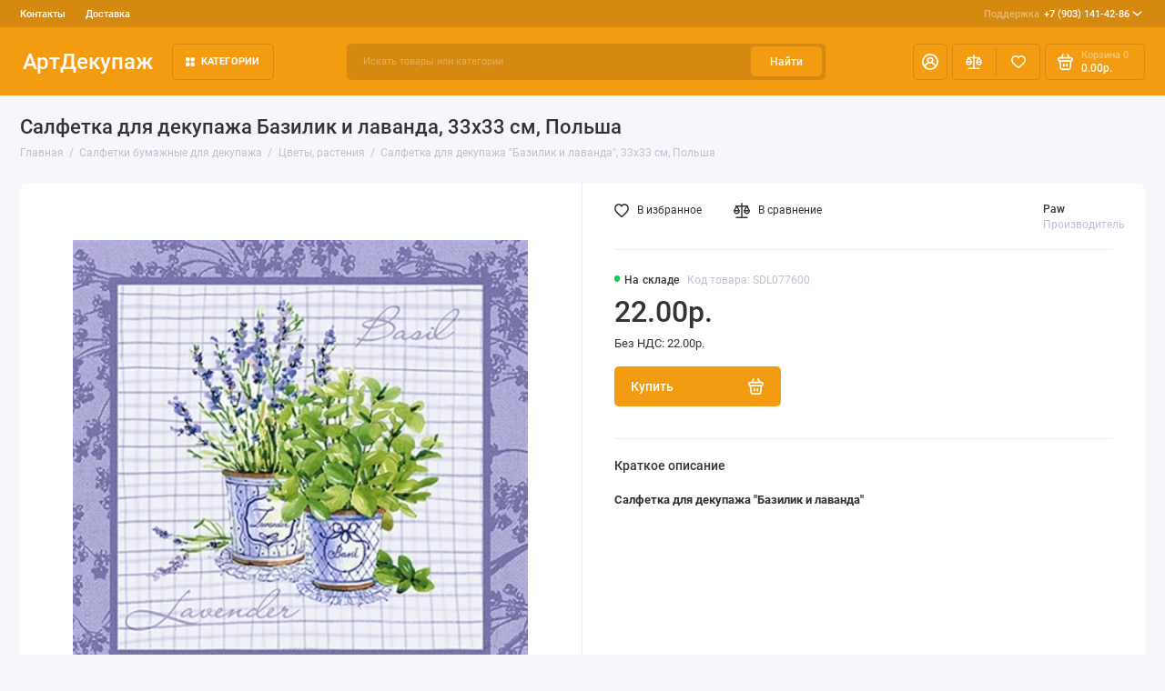

--- FILE ---
content_type: text/html; charset=utf-8
request_url: https://artdecoupage.ru/salfetki-dlja-dekupazha/tsetyi-rasteniya/salfetka-dlya-dekupazha-bazilik-i-lavanda-33h33-sm-germaniya
body_size: 20240
content:
<!doctype html>
<html dir="ltr" lang="ru">
  <head>
    <meta charset="utf-8">
	<meta name="viewport" content="width=device-width, initial-scale=1, maximum-scale=5, shrink-to-fit=no">
	<meta name="format-detection" content="telephone=no">
    <base href="https://artdecoupage.ru/">
    <title>Салфетка для декупажа Базилик и лаванда | интернет магазин Арт Декупаж</title>
    <meta name="theme-color" content="#D68910">
    <meta http-equiv="X-UA-Compatible" content="IE=Edge">
	<meta name="description" content="Салфетки для декупажа &quot;Базилик и лаванда&quot;, интернет магазин товаров для хобби Арт Декупаж">
 
 
	<meta name="keywords" content="салфетки_для_декупажа_купить, салфетки_для_декупажа_Базилик и лаванда, салфетки_бумажные, декупажа,  декупажные_салфетки, купить">
 
 
 
 
 
 
	<meta property="og:title" content="Салфетка для декупажа Базилик и лаванда | интернет магазин Арт Декупаж ">
	<meta property="og:type" content="website">
	<meta property="og:url" content="https://artdecoupage.ru/salfetki-dlja-dekupazha/tsetyi-rasteniya/salfetka-dlya-dekupazha-bazilik-i-lavanda-33h33-sm-germaniya">
	 
		<meta property="og:image" content="https://artdecoupage.ru/image/cachewebp/data/Hobbu_timbro/SDL077600-500x500.webp">
	 
	<meta property="og:site_name" content="Интернет-магазин АртДекупаж">
		<meta property="og:description" content="Салфетки для декупажа &quot;Базилик и лаванда&quot;, интернет магазин товаров для хобби Арт Декупаж">
	 
	<link rel="preload" href="catalog/view/theme/prostore/fonts/Roboto-Regular.woff2" as="font" type="font/woff2" crossorigin>
	<link rel="preload" href="catalog/view/theme/prostore/fonts/Roboto-Medium.woff2" as="font" type="font/woff2" crossorigin>
	<link rel="preload" href="catalog/view/theme/prostore/fonts/Roboto-Bold.woff2" as="font" type="font/woff2" crossorigin>
 
	<link rel="stylesheet" href="catalog/view/theme/prostore/css/fontawesome/4.7.0/css/font-awesome.min.css?v1.3.1">
	<link rel="stylesheet" href="catalog/view/theme/prostore/css/bootstrap/3.3.5/bootstrap.min.css?v1.3.1">
	<link rel="stylesheet" href="catalog/view/theme/prostore/css/app.min.css?v1.3.1">
 
<style>
:root {
--theme-primary-color: #F39C12;--theme-secondary-color: #D68910;
--base-font-family: "Roboto", Arial, Helvetica, sans-serif;
}
@media (max-width: 767px) {:root {font-size: 9px; --theme-size: 9px; }}
body {font: 400 1.6rem/1.5 "Roboto", Arial, Helvetica, sans-serif;}
input:not([class]),textarea:not([class]),select:not([class]),select.form-control,.ui-input, .ui-range__input, .ui-textarea,.form-control:not(select),.ui-select,.ui-select select,.personal__order-table-info{
font-family: "Roboto", Arial, Helvetica, sans-serif;}
@media (min-width: 768px) {.personal__order-table {font-family: "Roboto", Arial, Helvetica, sans-serif;}}
@media (max-width: 767px) {.personal__order-table {font-family: "Roboto", Arial, Helvetica, sans-serif;}}
 
/* F39C12 D68910    */
	
.ui-btn.js-btn-preview {display: none;} 
.products__item {
height: auto;
}
.products__item-action {
position: relative;
opacity: 1;
visibility: visible;
transform: translate(0, 0);
}
.products__item:hover.products__item--countdown {margin-bottom: -27.7rem;} 
	
</style>

 
		<link href="https://artdecoupage.ru/salfetki-dlja-dekupazha/tsetyi-rasteniya/salfetka-dlya-dekupazha-bazilik-i-lavanda-33h33-sm-germaniya" rel="canonical">
	 
		<link href="https://artdecoupage.ru/image/catalog/cart.png" rel="icon">
	 

 
    <!--<script src="catalog/view/javascript/prostore/plugins.min.js?v1.3.1"></script>-->
	<script src="catalog/view/javascript/prostore/plugins/jquery.min.js?v1.3.1"></script>
	<script src="catalog/view/javascript/prostore/plugins/jquery.fancybox.min.js?v1.3.1"></script>
	<script src="catalog/view/javascript/prostore/plugins/swiper.min.js?v1.3.1"></script>
	<script src="catalog/view/javascript/prostore/plugins/readmore.min.js?v1.3.1"></script>
	<script src="catalog/view/javascript/prostore/plugins/jquery.countdown.min.js?v1.3.1"></script>
	<script src="catalog/view/javascript/prostore/plugins/css-vars-ponyfill.min.js?v1.3.1"></script>
	<script src="catalog/view/javascript/prostore/plugins/sticky-kit.min.js?v1.3.1"></script>
	<script src="catalog/view/javascript/prostore/plugins/priority-nav.min.js?v1.3.1"></script>
	<script src="catalog/view/javascript/prostore/plugins/matchMedia.min.js?v1.3.1"></script>
	
	 
	<script src="catalog/view/javascript/prostore/bootstrap/3.3.5/bootstrap.min.js?v1.3.1"></script>
		<script src="catalog/view/javascript/prostore/app.min.js?v1.3.1"></script>
 
	<script src="catalog/view/javascript/prostore/plugins/jquery.ez-plus.min.js"></script>
 
 

 


 

<!-- Yandex.Metrika counter -->
<script type="text/javascript">
    (function(m,e,t,r,i,k,a){
        m[i]=m[i]||function(){(m[i].a=m[i].a||[]).push(arguments)};
        m[i].l=1*new Date();
        for (var j = 0; j < document.scripts.length; j++) {if (document.scripts[j].src === r) { return; }}
        k=e.createElement(t),a=e.getElementsByTagName(t)[0],k.async=1,k.src=r,a.parentNode.insertBefore(k,a)
    })(window, document,'script','https://mc.yandex.ru/metrika/tag.js', 'ym');

    ym(23916829, 'init', {webvisor:true, clickmap:true, ecommerce:"dataLayer", accurateTrackBounce:true, trackLinks:true});
</script>
<noscript><div><img src="https://mc.yandex.ru/watch/23916829" style="position:absolute; left:-9999px;" alt="" /></div></noscript>
<!-- /Yandex.Metrika counter -->

 
 

 

</head>
  <body class="is-page-default is-page-sticky page-homepage bootstrap-3 is-page-header-fixed is-header-v2  ">
    <div class="app app--v2 is-footer-v2" id="app">
		<!-- Header V2 :: Start-->
		<header class="header header--v2">
			<div class="container-fluid">
				<div class="header__mobile header__mobile-fixed">
										<div class="header__nav">
						<button class="header__nav-btn js-nav-trigger" aria-label="Меню">
							<svg class="icon-toggle"><use xlink:href="catalog/view/theme/prostore/sprites/sprite.svg#icon-toggle"></use>
							</svg>
						</button>
						<div class="header__nav-offcanvas">
							<div class="header__nav-head">
								<button class="header__nav-close js-nav-trigger">
									<svg class="icon-close"><use xlink:href="catalog/view/theme/prostore/sprites/sprite.svg#icon-close"></use>
									</svg>
								</button>
								<span class="header__nav-title">Меню</span>
							</div>
							<div class="header__nav-body">
								<div class="header__nav-group header__nav-group--acc_action_cart">
																		<div class="header__nav-acc">
										<a class="header__nav-acc-btn" href="#signin" data-fancybox>
											<svg class="icon-acc"><use xlink:href="catalog/view/theme/prostore/sprites/sprite.svg#icon-acc"></use>
											</svg>
										</a>
									</div>
																		<div class="header__nav-action">
										<a class="header__nav-action-btn" href="https://artdecoupage.ru/compare-products">
											<svg class="icon-compare"><use xlink:href="catalog/view/theme/prostore/sprites/sprite.svg#icon-compare"></use>
											</svg>
											<mark class="header__nav-action-counter js-compare-total"></mark>
										</a>
										<span class="header__nav-action-line"></span>
										<a class="header__nav-action-btn" href="https://artdecoupage.ru/wishlist">
											<svg class="icon-favorites"><use xlink:href="catalog/view/theme/prostore/sprites/sprite.svg#icon-favorites"></use>
											</svg>
											<mark class="header__nav-action-counter js-wishlist-total"></mark>
										</a>
									</div>
									<div class="header__nav-cart">
										<a class="header__nav-cart-btn" href="https://artdecoupage.ru/shopping-cart">
											<svg class="icon-cart"><use xlink:href="catalog/view/theme/prostore/sprites/sprite.svg#icon-cart"></use>
											</svg>
											<span class="header__nav-cart-total js-cart-total"><mark><span class="cart-total-text">Корзина</span> <span class="cart-total-counter">0</span></mark><span class="cart-total-text">0.00р.</span> </span>
										</a>
									</div>
								</div>
								<ul class="header__catalog-menu"></ul>
																<div class="header__nav-support">
									<strong class="header__nav-support-title">Поддержка</strong>
									<ul class="header__nav-support-phones">
																				<li>
											<a class="header__nav-support-link" href="tel:+79031414286">+7 (903) 141-42-86 <svg class="icon-call"><use xlink:href="catalog/view/theme/prostore/sprites/sprite.svg#icon-call"></use>
												</svg>
											</a>
										</li>
																			</ul>
									<p class="header__nav-support-worktime"></p>
								</div>
																								<div class="header__nav-group header__nav-group--currency_language"></div>
							</div>
						</div>
					</div>
										
					<a class="header__logo" href="https://artdecoupage.ru">
												АртДекупаж
											</a>
					
																									<div class="header__call">
								<button class="header__call-btn js-call-trigger" aria-label="Поддержка">
									<svg class="icon-call"><use xlink:href="catalog/view/theme/prostore/sprites/sprite.svg#icon-call"></use>
									</svg>
								</button>
								<div class="header__call-offcanvas">
									<div class="header__call-offcanvas-in">
										<ul class="header__call-menu">
																						<li>
												<a class="header__call-link" href="tel:+79031414286">+7 (903) 141-42-86 <svg class="icon-call"><use xlink:href="catalog/view/theme/prostore/sprites/sprite.svg#icon-call"></use>
													</svg>
												</a>
											</li>
																																	<li>
												<button class="header__call-link js-call-trigger">Закрыть</button>
											</li>
										</ul>
									</div>
								</div>
							</div>
																									<div class="header__catalog">
							<div class="header__catalog-offcanvas">
								<div class="header__catalog-head">
									<button class="header__catalog-close js-catalog-trigger">
										<svg class="icon-close"><use xlink:href="catalog/view/theme/prostore/sprites/sprite.svg#icon-close"></use>
										</svg>
									</button>
									<span class="header__catalog-title">Каталог </span>
								</div>
								<div class="header__catalog-body">
									<ul class="header__catalog-menu"></ul>
								</div>
							</div>
						</div>
												<div class="header__search">
							<div class="header__search-offcanvas">
								<div class="header__search-head">
									<button class="header__search-close js-search-trigger">
										<svg class="icon-close"><use xlink:href="catalog/view/theme/prostore/sprites/sprite.svg#icon-close"></use>
										</svg>
									</button>
									<span class="header__search-title">Поиск</span>
								</div>
								<div class="header__search-body">
									<div class="header__search-control">
										<input class="header__search-input js-search-input" type="search" name="search" value="" placeholder="Искать товары или категории">

										<button type="button" class="header__search-append js-search-btn">
											<svg class="icon-search"><use xlink:href="catalog/view/theme/prostore/sprites/sprite.svg#icon-search"></use>
											</svg>
										</button>
									</div>
									<div class="header__search-autocomplete"></div>
								</div>
							</div>
						</div>
									</div>
				
				<div class="header__desktop">
	<div class="header__row header__row--01">
		<div class="header__group header__group--info_call">
						<div class="header__info">
				<ul class="header__info-menu">
				   

					   
						    <li><a class="header__info-link" href="https://artdecoupage.ru/contact-us" >
                Контакты
        </a>
    </li>
    <li><a class="header__info-link" href="https://artdecoupage.ru/oplata-dostavka" >
                Доставка
        </a>
    </li>

					                    
 
				   
				</ul>
			</div>
									<div class="header__call">
				<button class="header__call-btn">
					<mark>Поддержка</mark> +7 (903) 141-42-86 <svg class="icon-arrow-down"><use xlink:href="catalog/view/theme/prostore/sprites/sprite.svg#icon-arrow-down"></use>
					</svg>
				</button>
				<div class="header__call-offcanvas">
					<ul class="header__call-menu">
												<li>
							<a class="header__call-link" href="tel:+79031414286"> +7 (903) 141-42-86</a>
						</li>
																	</ul>
					<div class="fancybox-is-hidden popup" id="callback"><span class="popup__title">Заказать обратный звонок</span>
<div class="popup__form">
	<form class="data-callback">
		<div class="ui-field">
			<label class="ui-label required">Ваше имя:</label>
			<input class="ui-input" type="text" value="" name="name">
		</div>
		<div class="ui-field">
			<label class="ui-label required">Ваш телефон:</label>
			<input class="ui-input" type="tel" value="" name="phone">
		</div>
		<div class="ui-field">
			<label class="ui-label">Комментарий: </label>
			<textarea class="ui-textarea" name="comment" cols="30" rows="10"></textarea>
		</div>
		
		
		<button type="button" class="ui-btn ui-btn--60 ui-btn--primary ui-btn--fullwidth contact-send">Отправить</button>
		
		 
	</form>
</div>
</div>
				</div>
			</div>
					</div>
			</div>
	<div class="header__row header__row--02 header-fixed" data-fixed-height="80">
		<a class="header__logo" href="https://artdecoupage.ru">
						АртДекупаж
					</a>
		<!-- MAIN NAV  -->
		
				<!-- MAIN NAV Vertical  -->
		<div class="header__catalog header__catalog--fullwidth">
			<button class="header__catalog-btn" >
				<svg class="icon-catalog"><use xlink:href="catalog/view/theme/prostore/sprites/sprite.svg#icon-catalog"></use>
				</svg> Категории 			</button>
			<div class="header__catalog-offcanvas">
				<div class="header__catalog-aside">
					<ul class="header__catalog-menu">
												 
							 
 
	 
	  	
     
		<li>
			<a class="header__catalog-link" href="https://artdecoupage.ru/pasha-i-vesennie-prazdniki" data-catalog-target="mega_category_269">
								<span class="header__catalog-link-text">Пасха</span>
				<span class="header__catalog-link-arrow">
					<svg class="icon-arrow-right">
						<use xlink:href="catalog/view/theme/prostore/sprites/sprite.svg#icon-arrow-right"></use>
					</svg>
				</span>
			</a>
		</li>
     
 
 
 
	 
	  	
     
		<li>
			<a class="header__catalog-link" href="https://artdecoupage.ru/salfetki-dlja-dekupazha" data-catalog-target="mega_category_43">
								<span class="header__catalog-link-text">Салфетки бумажные для декупажа</span>
				<span class="header__catalog-link-arrow">
					<svg class="icon-arrow-right">
						<use xlink:href="catalog/view/theme/prostore/sprites/sprite.svg#icon-arrow-right"></use>
					</svg>
				</span>
			</a>
		</li>
     
 
 
 
	 
	  	
     
		<li>
			<a class="header__catalog-link" href="https://artdecoupage.ru/risovaya-bumaga-dlya-dekupazha" data-catalog-target="mega_category_45">
								<span class="header__catalog-link-text">Рисовая бумага для декупажа</span>
				<span class="header__catalog-link-arrow">
					<svg class="icon-arrow-right">
						<use xlink:href="catalog/view/theme/prostore/sprites/sprite.svg#icon-arrow-right"></use>
					</svg>
				</span>
			</a>
		</li>
     
 
 
 
	 
	  	
     
		<li>
			<a class="header__catalog-link" href="https://artdecoupage.ru/zagotovki-dlja-dekupazha-dekora" data-catalog-target="mega_category_57">
								<span class="header__catalog-link-text">Заготовки для декупажа и декора</span>
				<span class="header__catalog-link-arrow">
					<svg class="icon-arrow-right">
						<use xlink:href="catalog/view/theme/prostore/sprites/sprite.svg#icon-arrow-right"></use>
					</svg>
				</span>
			</a>
		</li>
     
 
 
 
	 
	  	
    		<li>
			<a class="header__catalog-link" href="https://artdecoupage.ru/perevodnie-karti-dlja-dekupazha" data-catalog-target>
								<span class="header__catalog-link-text">Переводные карты для декупажа и декора</span>
			</a>
		</li>
     
 
 
 
	 
	  	
    		<li>
			<a class="header__catalog-link" href="https://artdecoupage.ru/Almaznaja-zhivopis" data-catalog-target>
								<span class="header__catalog-link-text">Алмазная вышивка наборы </span>
			</a>
		</li>
     
 
 
 
	 
	  	
    		<li>
			<a class="header__catalog-link" href="https://artdecoupage.ru/klej-dlja-dekupazha" data-catalog-target>
								<span class="header__catalog-link-text">Грунт, клей для декупажа</span>
			</a>
		</li>
     
 
 
 
	 
	  	
    		<li>
			<a class="header__catalog-link" href="https://artdecoupage.ru/krakelyurnye-laki" data-catalog-target>
								<span class="header__catalog-link-text">Кракелюрные лаки, затирки, патина</span>
			</a>
		</li>
     
 
 
 
	 
	  	
     
		<li>
			<a class="header__catalog-link" href="https://artdecoupage.ru/mediumy-dlya-dekupazha" data-catalog-target="mega_category_48">
								<span class="header__catalog-link-text">Лаки, воски, медиумы для декупажа</span>
				<span class="header__catalog-link-arrow">
					<svg class="icon-arrow-right">
						<use xlink:href="catalog/view/theme/prostore/sprites/sprite.svg#icon-arrow-right"></use>
					</svg>
				</span>
			</a>
		</li>
     
 
 
 
	 
	  	
     
		<li>
			<a class="header__catalog-link" href="https://artdecoupage.ru/akrilovye-kraski" data-catalog-target="mega_category_47">
								<span class="header__catalog-link-text">Краски акриловые, краски с декоративными эффектами, бейцы</span>
				<span class="header__catalog-link-arrow">
					<svg class="icon-arrow-right">
						<use xlink:href="catalog/view/theme/prostore/sprites/sprite.svg#icon-arrow-right"></use>
					</svg>
				</span>
			</a>
		</li>
     
 
 
 
	 
	  	
     
		<li>
			<a class="header__catalog-link" href="https://artdecoupage.ru/3d-dekupazh" data-catalog-target="mega_category_51">
								<span class="header__catalog-link-text">3D декупаж и объемное моделирование</span>
				<span class="header__catalog-link-arrow">
					<svg class="icon-arrow-right">
						<use xlink:href="catalog/view/theme/prostore/sprites/sprite.svg#icon-arrow-right"></use>
					</svg>
				</span>
			</a>
		</li>
     
 
 
 
	 
	  	
     
		<li>
			<a class="header__catalog-link" href="https://artdecoupage.ru/sredstva-dlja-dekorativnyh-effektov" data-catalog-target="mega_category_61">
								<span class="header__catalog-link-text">Средства  универсальные для декоративных эффектов</span>
				<span class="header__catalog-link-arrow">
					<svg class="icon-arrow-right">
						<use xlink:href="catalog/view/theme/prostore/sprites/sprite.svg#icon-arrow-right"></use>
					</svg>
				</span>
			</a>
		</li>
     
 
 
 
	 
	  	
    		<li>
			<a class="header__catalog-link" href="https://artdecoupage.ru/zolochenie" data-catalog-target>
								<span class="header__catalog-link-text">Золочение</span>
			</a>
		</li>
     
 
 
 
	 
	  	
    		<li>
			<a class="header__catalog-link" href="https://artdecoupage.ru/modeliruyushchie-strukturnye-pasty-geli" data-catalog-target>
								<span class="header__catalog-link-text">Моделирующие структурные объемные пасты и гели</span>
			</a>
		</li>
     
 
 
 
	 
	  	
     
		<li>
			<a class="header__catalog-link" href="https://artdecoupage.ru/dekor-stekla-keramiki" data-catalog-target="mega_category_100">
								<span class="header__catalog-link-text">Декор стекла и керамики</span>
				<span class="header__catalog-link-arrow">
					<svg class="icon-arrow-right">
						<use xlink:href="catalog/view/theme/prostore/sprites/sprite.svg#icon-arrow-right"></use>
					</svg>
				</span>
			</a>
		</li>
     
 
 
 
	 
	  	
     
		<li>
			<a class="header__catalog-link" href="https://artdecoupage.ru/aksessuary-dlya-dekora" data-catalog-target="mega_category_67">
								<span class="header__catalog-link-text">Инструменты, кисти, аксессуары для декора</span>
				<span class="header__catalog-link-arrow">
					<svg class="icon-arrow-right">
						<use xlink:href="catalog/view/theme/prostore/sprites/sprite.svg#icon-arrow-right"></use>
					</svg>
				</span>
			</a>
		</li>
     
 
 
 
	 
	  	
     
		<li>
			<a class="header__catalog-link" href="https://artdecoupage.ru/trafaretyi-dlya-rospisi" data-catalog-target="mega_category_98">
								<span class="header__catalog-link-text">Трафареты для росписи </span>
				<span class="header__catalog-link-arrow">
					<svg class="icon-arrow-right">
						<use xlink:href="catalog/view/theme/prostore/sprites/sprite.svg#icon-arrow-right"></use>
					</svg>
				</span>
			</a>
		</li>
     
 
 
 
	 
	  	
     
		<li>
			<a class="header__catalog-link" href="https://artdecoupage.ru/bumaga-dlya-skrapbukinga" data-catalog-target="mega_category_121">
								<span class="header__catalog-link-text">Бумага для скрапбукинга, заготовки для открыток</span>
				<span class="header__catalog-link-arrow">
					<svg class="icon-arrow-right">
						<use xlink:href="catalog/view/theme/prostore/sprites/sprite.svg#icon-arrow-right"></use>
					</svg>
				</span>
			</a>
		</li>
     
 
 
 
	 
	  	
     
		<li>
			<a class="header__catalog-link" href="https://artdecoupage.ru/elementyi-dlya-skrapbukinga-dekora" data-catalog-target="mega_category_148">
								<span class="header__catalog-link-text">Декоративные элементы для скрапбукинга и декора</span>
				<span class="header__catalog-link-arrow">
					<svg class="icon-arrow-right">
						<use xlink:href="catalog/view/theme/prostore/sprites/sprite.svg#icon-arrow-right"></use>
					</svg>
				</span>
			</a>
		</li>
     
 
 
 
	 
	  	
     
		<li>
			<a class="header__catalog-link" href="https://artdecoupage.ru/skrapbuking" data-catalog-target="mega_category_131">
								<span class="header__catalog-link-text">Товары для скрапбукинга</span>
				<span class="header__catalog-link-arrow">
					<svg class="icon-arrow-right">
						<use xlink:href="catalog/view/theme/prostore/sprites/sprite.svg#icon-arrow-right"></use>
					</svg>
				</span>
			</a>
		</li>
     
 
 
 
	 
	  	
     
		<li>
			<a class="header__catalog-link" href="https://artdecoupage.ru/shtempelnyie-podushki" data-catalog-target="mega_category_126">
								<span class="header__catalog-link-text">Штампы, штемпельные подушки, чернила, маркеры</span>
				<span class="header__catalog-link-arrow">
					<svg class="icon-arrow-right">
						<use xlink:href="catalog/view/theme/prostore/sprites/sprite.svg#icon-arrow-right"></use>
					</svg>
				</span>
			</a>
		</li>
     
 
 
 
	 
	  	
    		<li>
			<a class="header__catalog-link" href="https://artdecoupage.ru/embossing" data-catalog-target>
								<span class="header__catalog-link-text">Эмбоссинг, тиснение</span>
			</a>
		</li>
     
 
 
 
	 
	  	
    		<li>
			<a class="header__catalog-link" href="https://artdecoupage.ru/elementyi-dlya-dekorirovaniya" data-catalog-target>
								<span class="header__catalog-link-text">Элементы для декорирования</span>
			</a>
		</li>
     
 
 
 
	 
	  	
     
		<li>
			<a class="header__catalog-link" href="https://artdecoupage.ru/dekopatch" data-catalog-target="mega_category_169">
								<span class="header__catalog-link-text">Материалы для техники декопатч (Decopatch)</span>
				<span class="header__catalog-link-arrow">
					<svg class="icon-arrow-right">
						<use xlink:href="catalog/view/theme/prostore/sprites/sprite.svg#icon-arrow-right"></use>
					</svg>
				</span>
			</a>
		</li>
     
 
 
 
	 
	  	
     
		<li>
			<a class="header__catalog-link" href="https://artdecoupage.ru/novogodnie-tovaryi-dlya-dekupazha" data-catalog-target="mega_category_163">
								<span class="header__catalog-link-text">Новый год 2025</span>
				<span class="header__catalog-link-arrow">
					<svg class="icon-arrow-right">
						<use xlink:href="catalog/view/theme/prostore/sprites/sprite.svg#icon-arrow-right"></use>
					</svg>
				</span>
			</a>
		</li>
     
 
 
 
	 
	  	
    		<li>
			<a class="header__catalog-link" href="https://artdecoupage.ru/Stamperiaitaly" data-catalog-target>
								<span class="header__catalog-link-text">Stamperia</span>
			</a>
		</li>
     
 
 
 
	 
	  	
     
		<li>
			<a class="header__catalog-link" href="https://artdecoupage.ru/novye-postupleniya" data-catalog-target="mega_category_256">
								<span class="header__catalog-link-text">Новые поступления</span>
				<span class="header__catalog-link-arrow">
					<svg class="icon-arrow-right">
						<use xlink:href="catalog/view/theme/prostore/sprites/sprite.svg#icon-arrow-right"></use>
					</svg>
				</span>
			</a>
		</li>
     
 

																													</ul>
				</div>
				<div class="header__catalog-main">
											 
							 
 
	 
	    <div class="header__catalog-dropdown header__catalog-dropdown--fullwidth " data-catalog-dropdown="mega_category_269">
		<div class="row">
			<div class="col-12">
								<div class="row"> 
															<div class="col-4" style="-ms-flex: 0 0 10%;flex: 0 0 10%;max-width: 10%;">
													<span class="header__catalog-title">
								<a class="header__catalog-link" href="https://artdecoupage.ru/pasha-i-vesennie-prazdniki/dekupazhnye-i-perevodnye-karty-bumaga-dlya-dekupazha-i-skrapbukinga">Декупажные и переводные карты, бумага для декупажа и скрапбукинга (129)</a>
							</span>                
							
													<span class="header__catalog-title">
								<a class="header__catalog-link" href="https://artdecoupage.ru/pasha-i-vesennie-prazdniki/zagotovki-i-materialy-dlya-dekora">Заготовки и материалы для декора (69)</a>
							</span>                
							
													<span class="header__catalog-title">
								<a class="header__catalog-link" href="https://artdecoupage.ru/pasha-i-vesennie-prazdniki/salfetkipaskha">Салфетки Пасха (83)</a>
							</span>                
							
											</div>
									</div>
							</div>
					</div>
    </div>
 
 
	 
	    <div class="header__catalog-dropdown header__catalog-dropdown--fullwidth " data-catalog-dropdown="mega_category_43">
		<div class="row">
			<div class="col-12">
								<div class="row"> 
															<div class="col-4" style="-ms-flex: 0 0 100%;flex: 0 0 100%;max-width: 100%;">
													<span class="header__catalog-title">
								<a class="header__catalog-link" href="https://artdecoupage.ru/salfetki-dlja-dekupazha/novogodnie-salfetki-bumazhnyie-dlya-dekupazha">Новый год, Рождество (771)</a>
							</span>                
							
													<span class="header__catalog-title">
								<a class="header__catalog-link" href="https://artdecoupage.ru/salfetki-dlja-dekupazha/salfetki-dlya-dekupazha-novye-postupleniya">Салфетки для декупажа - новые поступления (133)</a>
							</span>                
							
													<span class="header__catalog-title">
								<a class="header__catalog-link" href="https://artdecoupage.ru/salfetki-dlja-dekupazha/novogodnie-salfetki-novoe-postuplenie">Салфетки новогодние - новое поступление (139)</a>
							</span>                
							
													<span class="header__catalog-title">
								<a class="header__catalog-link" href="https://artdecoupage.ru/salfetki-dlja-dekupazha/pasha">Пасхальная тема (103)</a>
							</span>                
							
													<span class="header__catalog-title">
								<a class="header__catalog-link" href="https://artdecoupage.ru/salfetki-dlja-dekupazha/Salfetki-Sagen-Vintage-Design">Салфетки Sagen Vintage Design, Норвегия (109)</a>
							</span>                
							
													<span class="header__catalog-title">
								<a class="header__catalog-link" href="https://artdecoupage.ru/salfetki-dlja-dekupazha/uzoryi-ornamentyi-fonyi">Узоры, орнаменты, фоны (241)</a>
							</span>                
							
													<span class="header__catalog-title">
								<a class="header__catalog-link" href="https://artdecoupage.ru/salfetki-dlja-dekupazha/yagodyi-fruktyi-gribyi">Ягоды, орехи, овощи, фрукты, грибы (91)</a>
							</span>                
							
													<span class="header__catalog-title">
								<a class="header__catalog-link" href="https://artdecoupage.ru/salfetki-dlja-dekupazha/tsetyi-rasteniya">Цветы, растения (787)</a>
							</span>                
							
													<span class="header__catalog-title">
								<a class="header__catalog-link" href="https://artdecoupage.ru/salfetki-dlja-dekupazha/zhivotnyiy-mir">Животный мир (387)</a>
							</span>                
							
													<span class="header__catalog-title">
								<a class="header__catalog-link" href="https://artdecoupage.ru/salfetki-dlja-dekupazha/ljudi">Люди (114)</a>
							</span>                
							
													<span class="header__catalog-title">
								<a class="header__catalog-link" href="https://artdecoupage.ru/salfetki-dlja-dekupazha/vino-vinograd">Вино и виноград (26)</a>
							</span>                
							
													<span class="header__catalog-title">
								<a class="header__catalog-link" href="https://artdecoupage.ru/salfetki-dlja-dekupazha/kuhnya-posuda">Кухня, посуда (141)</a>
							</span>                
							
													<span class="header__catalog-title">
								<a class="header__catalog-link" href="https://artdecoupage.ru/salfetki-dlja-dekupazha/olivkovoe-maslo">Оливки и оливковое масло (15)</a>
							</span>                
							
													<span class="header__catalog-title">
								<a class="header__catalog-link" href="https://artdecoupage.ru/salfetki-dlja-dekupazha/music">Музыка, танцы (13)</a>
							</span>                
							
													<span class="header__catalog-title">
								<a class="header__catalog-link" href="https://artdecoupage.ru/salfetki-dlja-dekupazha/etnicheskie-motivyi">Салфетки с этническими мотивами (50)</a>
							</span>                
							
													<span class="header__catalog-title">
								<a class="header__catalog-link" href="https://artdecoupage.ru/salfetki-dlja-dekupazha/sad-ogorod">Сад, огород, сельская жизнь (30)</a>
							</span>                
							
													<span class="header__catalog-title">
								<a class="header__catalog-link" href="https://artdecoupage.ru/salfetki-dlja-dekupazha/angelyi-kupidonyi">Ангелы, купидоны, феи (47)</a>
							</span>                
							
													<span class="header__catalog-title">
								<a class="header__catalog-link" href="https://artdecoupage.ru/salfetki-dlja-dekupazha/goroda-mira-puteshestviya">Города мира, путешествия (78)</a>
							</span>                
							
													<span class="header__catalog-title">
								<a class="header__catalog-link" href="https://artdecoupage.ru/salfetki-dlja-dekupazha/morskaya-tematika">Морская тематика (66)</a>
							</span>                
							
													<span class="header__catalog-title">
								<a class="header__catalog-link" href="https://artdecoupage.ru/salfetki-dlja-dekupazha/lyubov-svadba">Любовь, свадьба (74)</a>
							</span>                
							
													<span class="header__catalog-title">
								<a class="header__catalog-link" href="https://artdecoupage.ru/salfetki-dlja-dekupazha/raznyie-salfetki">Разное (63)</a>
							</span>                
							
													<span class="header__catalog-title">
								<a class="header__catalog-link" href="https://artdecoupage.ru/salfetki-dlja-dekupazha/detstvo-igrushki-risunki">Детство, игрушки, рисунки для детей (118)</a>
							</span>                
							
											</div>
									</div>
							</div>
					</div>
    </div>
 
 
	 
	    <div class="header__catalog-dropdown header__catalog-dropdown--fullwidth " data-catalog-dropdown="mega_category_45">
		<div class="row">
			<div class="col-12">
								<div class="row"> 
															<div class="col-4" style="-ms-flex: 0 0 100%;flex: 0 0 100%;max-width: 100%;">
													<span class="header__catalog-title">
								<a class="header__catalog-link" href="https://artdecoupage.ru/risovaya-bumaga-dlya-dekupazha/risovaya-bumaga-stamperia">Рисовая бумага Stamperia (Италия) (892)</a>
							</span>                
							
													<span class="header__catalog-title">
								<a class="header__catalog-link" href="https://artdecoupage.ru/risovaya-bumaga-dlya-dekupazha/risovaya-bumaga-stamperia-50-50">Рисовые салфетки Stamperia, 50х50 см, 14 г/м2 (128)</a>
							</span>                
							
													<span class="header__catalog-title">
								<a class="header__catalog-link" href="https://artdecoupage.ru/risovaya-bumaga-dlya-dekupazha/Risovaya-bumaga-Bizhu-Master">Рисовая бумага Бижу-Мастер (Россия) (588)</a>
							</span>                
							
													<span class="header__catalog-title">
								<a class="header__catalog-link" href="https://artdecoupage.ru/risovaya-bumaga-dlya-dekupazha/Risovaya-bumaga-russia">Рисовая бумага Россия (1177)</a>
							</span>                
							
													<span class="header__catalog-title">
								<a class="header__catalog-link" href="https://artdecoupage.ru/risovaya-bumaga-dlya-dekupazha/risovaya-bumaga-craft-premier">Рисовая бумага Craft Premier (Россия) (587)</a>
							</span>                
							
													<span class="header__catalog-title">
								<a class="header__catalog-link" href="https://artdecoupage.ru/risovaya-bumaga-dlya-dekupazha/risovaya-bumaga-decomania">Рисовая бумага Decomania (Италия) (62)</a>
							</span>                
							
													<span class="header__catalog-title">
								<a class="header__catalog-link" href="https://artdecoupage.ru/risovaya-bumaga-dlya-dekupazha/risovaya-bumaga-renkalik">Рисовая бумага Renkalik (Италия) (130)</a>
							</span>                
							
													<span class="header__catalog-title">
								<a class="header__catalog-link" href="https://artdecoupage.ru/risovaya-bumaga-dlya-dekupazha/risovaya-bumaga-calambour">Рисовая бумага Calambour (Италия) (192)</a>
							</span>                
							
													<span class="header__catalog-title">
								<a class="header__catalog-link" href="https://artdecoupage.ru/risovaya-bumaga-dlya-dekupazha/risovaya-bumaga-love2art">Рисовая бумага Love2Art, Kalit (Италия) (66)</a>
							</span>                
							
													<span class="header__catalog-title">
								<a class="header__catalog-link" href="https://artdecoupage.ru/risovaya-bumaga-dlya-dekupazha/risovaya-bumaga-cadence">Рисовая бумага Cadence (55)</a>
							</span>                
							
													<span class="header__catalog-title">
								<a class="header__catalog-link" href="https://artdecoupage.ru/risovaya-bumaga-dlya-dekupazha/risovaya-bumaga-odnotonnaya">Рисовая однотонная бумага, перфорированная бумага (53)</a>
							</span>                
							
											</div>
									</div>
							</div>
					</div>
    </div>
 
 
	 
	    <div class="header__catalog-dropdown header__catalog-dropdown--fullwidth " data-catalog-dropdown="mega_category_57">
		<div class="row">
			<div class="col-12">
								<div class="row"> 
															<div class="col-4" style="-ms-flex: 0 0 100%;flex: 0 0 100%;max-width: 100%;">
													<span class="header__catalog-title">
								<a class="header__catalog-link" href="https://artdecoupage.ru/zagotovki-dlja-dekupazha-dekora/dekorativnye-ploskie-figurki-iz-fanery-i-mdf">Декоративные плоские фигурки из фанеры и МДФ (422)</a>
							</span>                
							
													<span class="header__catalog-title">
								<a class="header__catalog-link" href="https://artdecoupage.ru/zagotovki-dlja-dekupazha-dekora/zagotovki-dlya-dekupazha-chasov">Заготовки для часов, циферблаты, механизмы и стрелки для часов (433)</a>
							</span>                
							
													<span class="header__catalog-title">
								<a class="header__catalog-link" href="https://artdecoupage.ru/zagotovki-dlja-dekupazha-dekora/derevyannyie-zagotovki-dlya-dekupazha">Заготовки из дерева и МДФ (616)</a>
							</span>                
							
													<span class="header__catalog-title">
								<a class="header__catalog-link" href="https://artdecoupage.ru/zagotovki-dlja-dekupazha-dekora/zagotovki-dlya-dekupazha-iz-kartona">Заготовки из картона, папье-маше и пенопласта (139)</a>
							</span>                
							
													<span class="header__catalog-title">
								<a class="header__catalog-link" href="https://artdecoupage.ru/zagotovki-dlja-dekupazha-dekora/zagotovki-iz-kozhi">Заготовки из кожи (19)</a>
							</span>                
							
													<span class="header__catalog-title">
								<a class="header__catalog-link" href="https://artdecoupage.ru/zagotovki-dlja-dekupazha-dekora/zagotovki-dlya-dekupazha-iz-metalla">Заготовки из металла (33)</a>
							</span>                
							
													<span class="header__catalog-title">
								<a class="header__catalog-link" href="https://artdecoupage.ru/zagotovki-dlja-dekupazha-dekora/zagotovki-dlya-dekupazha-iz-stekla-plastika">Заготовки из стекла и пластика (101)</a>
							</span>                
							
													<span class="header__catalog-title">
								<a class="header__catalog-link" href="https://artdecoupage.ru/zagotovki-dlja-dekupazha-dekora/izgotovlenieigrushek">Изготовление игрушек (23)</a>
							</span>                
							
													<span class="header__catalog-title">
								<a class="header__catalog-link" href="https://artdecoupage.ru/zagotovki-dlja-dekupazha-dekora/furnitura-dlya-shkatulok">Фурнитура для шкатулок (120)</a>
							</span>                
							
													<span class="header__catalog-title">
								<a class="header__catalog-link" href="https://artdecoupage.ru/zagotovki-dlja-dekupazha-dekora/holstyi-dlya-dekupazha">Холсты (12)</a>
							</span>                
							
													<span class="header__catalog-title">
								<a class="header__catalog-link" href="https://artdecoupage.ru/zagotovki-dlja-dekupazha-dekora/dekorativnyie-ramki-paspartu">Декоративные рамочки паспарту (21)</a>
							</span>                
							
													<span class="header__catalog-title">
								<a class="header__catalog-link" href="https://artdecoupage.ru/zagotovki-dlja-dekupazha-dekora/zagotovki-dlya-dekupazha-iz-keramiki-glinyi">Заготовки из керамики и глины (9)</a>
							</span>                
							
													<span class="header__catalog-title">
								<a class="header__catalog-link" href="https://artdecoupage.ru/zagotovki-dlja-dekupazha-dekora/zagotovki-dlya-dekupazha-iz-lozyi-solomyi">Заготовки из лозы, прутьев и соломы (48)</a>
							</span>                
							
													<span class="header__catalog-title">
								<a class="header__catalog-link" href="https://artdecoupage.ru/zagotovki-dlja-dekupazha-dekora/zagotovki-dlya-dekupazha-iz-fetra-tkani">Заготовки из фетра, шерсти и ткани (23)</a>
							</span>                
							
													<span class="header__catalog-title">
								<a class="header__catalog-link" href="https://artdecoupage.ru/zagotovki-dlja-dekupazha-dekora/sizal-dzhut-rotang">Сизаль, джут, ротанг (37)</a>
							</span>                
							
											</div>
									</div>
							</div>
					</div>
    </div>
 
 
	 
	    <div class="header__catalog-dropdown header__catalog-dropdown--fullwidth " data-catalog-dropdown="mega_category_248">
		<div class="row">
			<div class="col-12">
								<div class="row"> 
									</div>
							</div>
					</div>
    </div>
 
 
	 
	    <div class="header__catalog-dropdown header__catalog-dropdown--fullwidth " data-catalog-dropdown="mega_category_341">
		<div class="row">
			<div class="col-12">
								<div class="row"> 
									</div>
							</div>
					</div>
    </div>
 
 
	 
	    <div class="header__catalog-dropdown header__catalog-dropdown--fullwidth " data-catalog-dropdown="mega_category_76">
		<div class="row">
			<div class="col-12">
								<div class="row"> 
									</div>
							</div>
					</div>
    </div>
 
 
	 
	    <div class="header__catalog-dropdown header__catalog-dropdown--fullwidth " data-catalog-dropdown="mega_category_46">
		<div class="row">
			<div class="col-12">
								<div class="row"> 
									</div>
							</div>
					</div>
    </div>
 
 
	 
	    <div class="header__catalog-dropdown header__catalog-dropdown--fullwidth " data-catalog-dropdown="mega_category_48">
		<div class="row">
			<div class="col-12">
								<div class="row"> 
															<div class="col-4" style="-ms-flex: 0 0 100%;flex: 0 0 100%;max-width: 100%;">
													<span class="header__catalog-title">
								<a class="header__catalog-link" href="https://artdecoupage.ru/mediumy-dlya-dekupazha/vosk-dlya-dekora">Воски (107)</a>
							</span>                
							
													<span class="header__catalog-title">
								<a class="header__catalog-link" href="https://artdecoupage.ru/mediumy-dlya-dekupazha/lakidlyadekupazha">Лаки для декупажа (96)</a>
							</span>                
							
													<span class="header__catalog-title">
								<a class="header__catalog-link" href="https://artdecoupage.ru/index.php?route=product/category&amp;path=48_383">Медиумы, разбавители, средства для заливки (12)</a>
							</span>                
							
											</div>
									</div>
							</div>
					</div>
    </div>
 
 
	 
	    <div class="header__catalog-dropdown header__catalog-dropdown--fullwidth " data-catalog-dropdown="mega_category_47">
		<div class="row">
			<div class="col-12">
								<div class="row"> 
															<div class="col-4" style="-ms-flex: 0 0 100%;flex: 0 0 100%;max-width: 100%;">
													<span class="header__catalog-title">
								<a class="header__catalog-link" href="https://artdecoupage.ru/akrilovye-kraski/antichnyjgruntv%C4%B1ntagelegend">Античный грунт-краска Vıntage Legend, Cadence  (13)</a>
							</span>                
							
													<span class="header__catalog-title">
								<a class="header__catalog-link" href="https://artdecoupage.ru/akrilovye-kraski/Bejcy-morilki">Бейцы морилки (45)</a>
							</span>                
							
													<span class="header__catalog-title">
								<a class="header__catalog-link" href="https://artdecoupage.ru/akrilovye-kraski/kraski-multisurfaces-cadence">Гибридные краски Cadence (171)</a>
							</span>                
							
													<span class="header__catalog-title">
								<a class="header__catalog-link" href="https://artdecoupage.ru/akrilovye-kraski/kraska-dora-metallic-paint-cadence">Краска Dora Metallic Paint Cadence (75)</a>
							</span>                
							
													<span class="header__catalog-title">
								<a class="header__catalog-link" href="https://artdecoupage.ru/akrilovye-kraski/kraska-style-matt-cadence">Краска акриловая Style Matt Cadence (68)</a>
							</span>                
							
													<span class="header__catalog-title">
								<a class="header__catalog-link" href="https://artdecoupage.ru/akrilovye-kraski/water-based-gilding-metallic-cadence">Краска акриловая Water Based Gilding Metallic (14)</a>
							</span>                
							
													<span class="header__catalog-title">
								<a class="header__catalog-link" href="https://artdecoupage.ru/akrilovye-kraski/sprej-marble-spray-cadence">Краска для создания эффекта мрамора  (22)</a>
							</span>                
							
													<span class="header__catalog-title">
								<a class="header__catalog-link" href="https://artdecoupage.ru/index.php?route=product/category&amp;path=47_381">Краска меловая Very Chalky Home Decor, Cadence (111)</a>
							</span>                
							
													<span class="header__catalog-title">
								<a class="header__catalog-link" href="https://artdecoupage.ru/akrilovye-kraski/Kraski_akrilovye_dlja_sostarivanija_Antiquing_Colors_Cadence">Краски акриловые для состаривания Antiquing Colors, Cadence (10)</a>
							</span>                
							
													<span class="header__catalog-title">
								<a class="header__catalog-link" href="https://artdecoupage.ru/akrilovye-kraski/kraski-dlya-marmorirovaniya">Краски для марморирования (22)</a>
							</span>                
							
													<span class="header__catalog-title">
								<a class="header__catalog-link" href="https://artdecoupage.ru/akrilovye-kraski/kraski-akrilovyie-allegro-stamperia">Краски акриловые художественные  (124)</a>
							</span>                
							
													<span class="header__catalog-title">
								<a class="header__catalog-link" href="https://artdecoupage.ru/akrilovye-kraski/Akrilovaja-kraska-grunt-Italija">Акриловая краска-грунт (Италия) (84)</a>
							</span>                
							
													<span class="header__catalog-title">
								<a class="header__catalog-link" href="https://artdecoupage.ru/akrilovye-kraski/Kraska_melovaja_Chalky_Vintage_Look_Viva_Decor">Краски меловые Chalky Vintage-Look Viva Decor (Германия) (24)</a>
							</span>                
							
													<span class="header__catalog-title">
								<a class="header__catalog-link" href="https://artdecoupage.ru/akrilovye-kraski/melovyekraski">Меловые краски США (78)</a>
							</span>                
							
													<span class="header__catalog-title">
								<a class="header__catalog-link" href="https://artdecoupage.ru/akrilovye-kraski/Kraska-na-melovoj-osnove-Home-Deco">Краска на меловой основе &quot;Home Deco&quot;  Stamperia (24)</a>
							</span>                
							
													<span class="header__catalog-title">
								<a class="header__catalog-link" href="https://artdecoupage.ru/akrilovye-kraski/kraska-kontur-angel-metallic-color">Краска-контур металлик &quot;Angel Metallic Color&quot; (19)</a>
							</span>                
							
													<span class="header__catalog-title">
								<a class="header__catalog-link" href="https://artdecoupage.ru/akrilovye-kraski/kraski-gelevyie-color-gel">Краски гелевые &quot;Color Gel&quot;, 20 мл, Stamperia (11)</a>
							</span>                
							
													<span class="header__catalog-title">
								<a class="header__catalog-link" href="https://artdecoupage.ru/akrilovye-kraski/kraski-s-dekorativnyimi-effektami">Краски с различными декоративными эффектами (139)</a>
							</span>                
							
													<span class="header__catalog-title">
								<a class="header__catalog-link" href="https://artdecoupage.ru/akrilovye-kraski/kraska-solventnaya-s-ehkstra-bleskom-mystik-ink-stamperia">Краски на сольвентной основе &quot;Mystik ink&quot; Stamperia (13)</a>
							</span>                
							
											</div>
									</div>
							</div>
					</div>
    </div>
 
 
	 
	    <div class="header__catalog-dropdown header__catalog-dropdown--fullwidth " data-catalog-dropdown="mega_category_51">
		<div class="row">
			<div class="col-12">
								<div class="row"> 
															<div class="col-4" style="-ms-flex: 0 0 100%;flex: 0 0 100%;max-width: 100%;">
													<span class="header__catalog-title">
								<a class="header__catalog-link" href="https://artdecoupage.ru/3d-dekupazh/Bumaga-dlja-obemnogo-3D-dekupazha">Бумага для объемного 3D декупажа (11)</a>
							</span>                
							
													<span class="header__catalog-title">
								<a class="header__catalog-link" href="https://artdecoupage.ru/3d-dekupazh/Instrumenty-dlja-modelirovanija-i-obemnogo-dekupazha">Инструменты для моделирования и объемного декупажа (141)</a>
							</span>                
							
													<span class="header__catalog-title">
								<a class="header__catalog-link" href="https://artdecoupage.ru/3d-dekupazh/Risovaja-bumaga-dlja-obemnogo-3D-dekupazha">Рисовая бумага для объемного 3D декупажа (20)</a>
							</span>                
							
													<span class="header__catalog-title">
								<a class="header__catalog-link" href="https://artdecoupage.ru/3d-dekupazh/Sredstva-i-sostavy-dlja-obemnogo-3D-dekupazha">Средства и составы для объемного 3D декупажа (27)</a>
							</span>                
							
											</div>
									</div>
							</div>
					</div>
    </div>
 
 
	 
	    <div class="header__catalog-dropdown header__catalog-dropdown--fullwidth " data-catalog-dropdown="mega_category_61">
		<div class="row">
			<div class="col-12">
								<div class="row"> 
															<div class="col-4" style="-ms-flex: 0 0 100%;flex: 0 0 100%;max-width: 100%;">
													<span class="header__catalog-title">
								<a class="header__catalog-link" href="https://artdecoupage.ru/index.php?route=product/category&amp;path=61_382">Контуры Dimensional Paint, Cadence (14)</a>
							</span>                
							
													<span class="header__catalog-title">
								<a class="header__catalog-link" href="https://artdecoupage.ru/sredstva-dlja-dekorativnyh-effektov/Kontury-s-glitterami">Контуры с глиттерами, металлик, 3D (76)</a>
							</span>                
							
													<span class="header__catalog-title">
								<a class="header__catalog-link" href="https://artdecoupage.ru/sredstva-dlja-dekorativnyh-effektov/konturytair">Контуры Таир (24)</a>
							</span>                
							
													<span class="header__catalog-title">
								<a class="header__catalog-link" href="https://artdecoupage.ru/sredstva-dlja-dekorativnyh-effektov/Kraski-dlja-sozdanija-zhemchuzhin-Viva-Perlen-Pen">Краски для создания жемчужин Viva-Perlen Pen (41)</a>
							</span>                
							
													<span class="header__catalog-title">
								<a class="header__catalog-link" href="https://artdecoupage.ru/sredstva-dlja-dekorativnyh-effektov/mikrobiser-prozrachnyj-perlamutrovyj-metallik">Микробисер прозрачный, перламутровый, металлик (14)</a>
							</span>                
							
													<span class="header__catalog-title">
								<a class="header__catalog-link" href="https://artdecoupage.ru/sredstva-dlja-dekorativnyh-effektov/Mikrobiser">Микроблестки (глиттер) для декора (40)</a>
							</span>                
							
													<span class="header__catalog-title">
								<a class="header__catalog-link" href="https://artdecoupage.ru/sredstva-dlja-dekorativnyh-effektov/obemnye-kontury-dora-3d-metallic-cadence">Объемные контуры Dora 3D metallic Cadence (24)</a>
							</span>                
							
													<span class="header__catalog-title">
								<a class="header__catalog-link" href="https://artdecoupage.ru/sredstva-dlja-dekorativnyh-effektov/pudra-ehffekt-barhata">Пудра Эффект бархата (73)</a>
							</span>                
							
													<span class="header__catalog-title">
								<a class="header__catalog-link" href="https://artdecoupage.ru/sredstva-dlja-dekorativnyh-effektov/facetnyj-lak-viva-facetten-lack-dlya-obemnyh-treshchin">Фацетный лак Viva Facetten Lack для объемных трещин (21)</a>
							</span>                
							
													<span class="header__catalog-title">
								<a class="header__catalog-link" href="https://artdecoupage.ru/sredstva-dlja-dekorativnyh-effektov/kontury-i-markery-dlya-chekhlov-smartfona">Контуры German Glitter (12)</a>
							</span>                
							
											</div>
									</div>
							</div>
					</div>
    </div>
 
 
	 
	    <div class="header__catalog-dropdown header__catalog-dropdown--fullwidth " data-catalog-dropdown="mega_category_52">
		<div class="row">
			<div class="col-12">
								<div class="row"> 
									</div>
							</div>
					</div>
    </div>
 
 
	 
	    <div class="header__catalog-dropdown header__catalog-dropdown--fullwidth " data-catalog-dropdown="mega_category_83">
		<div class="row">
			<div class="col-12">
								<div class="row"> 
									</div>
							</div>
					</div>
    </div>
 
 
	 
	    <div class="header__catalog-dropdown header__catalog-dropdown--fullwidth " data-catalog-dropdown="mega_category_100">
		<div class="row">
			<div class="col-12">
								<div class="row"> 
															<div class="col-4" style="-ms-flex: 0 0 100%;flex: 0 0 100%;max-width: 100%;">
													<span class="header__catalog-title">
								<a class="header__catalog-link" href="https://artdecoupage.ru/dekor-stekla-keramiki/kontury-relefy-po-steklu">Контуры (рельефы) по стеклу (70)</a>
							</span>                
							
													<span class="header__catalog-title">
								<a class="header__catalog-link" href="https://artdecoupage.ru/dekor-stekla-keramiki/kraski-gelevye-color-gel">Краски гелевые Color Gel, 20 мл, Stamperia (Италия) (11)</a>
							</span>                
							
											</div>
									</div>
							</div>
					</div>
    </div>
 
 
	 
	    <div class="header__catalog-dropdown header__catalog-dropdown--fullwidth " data-catalog-dropdown="mega_category_67">
		<div class="row">
			<div class="col-12">
								<div class="row"> 
															<div class="col-4" style="-ms-flex: 0 0 100%;flex: 0 0 100%;max-width: 100%;">
													<span class="header__catalog-title">
								<a class="header__catalog-link" href="https://artdecoupage.ru/aksessuary-dlya-dekora/instrumenty-i-aksessuary-dlya-dekora">Инструменты  и аксессуары для декора (102)</a>
							</span>                
							
													<span class="header__catalog-title">
								<a class="header__catalog-link" href="https://artdecoupage.ru/aksessuary-dlya-dekora/kisti-hudozhestvennye">Кисти  (143)</a>
							</span>                
							
													<span class="header__catalog-title">
								<a class="header__catalog-link" href="https://artdecoupage.ru/aksessuary-dlya-dekora/moldydljadekora">Молды для декора (92)</a>
							</span>                
							
													<span class="header__catalog-title">
								<a class="header__catalog-link" href="https://artdecoupage.ru/aksessuary-dlya-dekora/abrazivnye-materialy">Абразивные материалы (2)</a>
							</span>                
							
											</div>
									</div>
							</div>
					</div>
    </div>
 
 
	 
	    <div class="header__catalog-dropdown header__catalog-dropdown--fullwidth " data-catalog-dropdown="mega_category_98">
		<div class="row">
			<div class="col-12">
								<div class="row"> 
															<div class="col-4" style="-ms-flex: 0 0 100%;flex: 0 0 100%;max-width: 100%;">
													<span class="header__catalog-title">
								<a class="header__catalog-link" href="https://artdecoupage.ru/trafaretyi-dlya-rospisi/trafaretycadence">Трафареты Cadence (37)</a>
							</span>                
							
													<span class="header__catalog-title">
								<a class="header__catalog-link" href="https://artdecoupage.ru/trafaretyi-dlya-rospisi/treventdesign">Трафареты Трафарет-Дизайн (2031)</a>
							</span>                
							
													<span class="header__catalog-title">
								<a class="header__catalog-link" href="https://artdecoupage.ru/trafaretyi-dlya-rospisi/trafaretstamperia">Трафареты Stamperia (346)</a>
							</span>                
							
													<span class="header__catalog-title">
								<a class="header__catalog-link" href="https://artdecoupage.ru/trafaretyi-dlya-rospisi/trafaretirussia">Трафареты ПроАрт (150)</a>
							</span>                
							
											</div>
									</div>
							</div>
					</div>
    </div>
 
 
	 
	    <div class="header__catalog-dropdown header__catalog-dropdown--fullwidth " data-catalog-dropdown="mega_category_121">
		<div class="row">
			<div class="col-12">
								<div class="row"> 
															<div class="col-4" style="-ms-flex: 0 0 100%;flex: 0 0 100%;max-width: 100%;">
													<span class="header__catalog-title">
								<a class="header__catalog-link" href="https://artdecoupage.ru/bumaga-dlya-skrapbukinga/dizaynerskaya-bumaga-po-odnomu-listu">Дизайнерская бумага по одному листу (138)</a>
							</span>                
							
													<span class="header__catalog-title">
								<a class="header__catalog-link" href="https://artdecoupage.ru/bumaga-dlya-skrapbukinga/naboryi-bumagi-dlya-skrapbukinga-s-vyisechkoy">Наборы бумаги для скрапбукинга (54)</a>
							</span>                
							
													<span class="header__catalog-title">
								<a class="header__catalog-link" href="https://artdecoupage.ru/bumaga-dlya-skrapbukinga/zagotovki-dlya-otkryitok-s-konvertami">Заготовки для открыток с конвертами (50)</a>
							</span>                
							
													<span class="header__catalog-title">
								<a class="header__catalog-link" href="https://artdecoupage.ru/bumaga-dlya-skrapbukinga/naboryi-dlya-izgotovleniya-otkryitok-s-vyisechkoy-i-ukrasheniyami">Наборы для изготовления открыток с высечкой и украшениями (14)</a>
							</span>                
							
													<span class="header__catalog-title">
								<a class="header__catalog-link" href="https://artdecoupage.ru/bumaga-dlya-skrapbukinga/zagotovki-dlya-albomov">Заготовки для альбомов (3)</a>
							</span>                
							
													<span class="header__catalog-title">
								<a class="header__catalog-link" href="https://artdecoupage.ru/bumaga-dlya-skrapbukinga/kalka-pergamentnaya-bumaga-vellum">Калька, пергаментная бумага, веллум (7)</a>
							</span>                
							
													<span class="header__catalog-title">
								<a class="header__catalog-link" href="https://artdecoupage.ru/bumaga-dlya-skrapbukinga/upakovka-dlya-otkryitok">Упаковка для открыток - прозрачные пакеты с клеевым клапаном (8)</a>
							</span>                
							
											</div>
									</div>
							</div>
					</div>
    </div>
 
 
	 
	    <div class="header__catalog-dropdown header__catalog-dropdown--fullwidth " data-catalog-dropdown="mega_category_148">
		<div class="row">
			<div class="col-12">
								<div class="row"> 
															<div class="col-4" style="-ms-flex: 0 0 100%;flex: 0 0 100%;max-width: 100%;">
													<span class="header__catalog-title">
								<a class="header__catalog-link" href="https://artdecoupage.ru/elementyi-dlya-skrapbukinga-dekora/vysechka-obemnye-naklejki-kartochki-birki-tehgi">Высечка, объемные наклейки, карточки, бирки, тэги (104)</a>
							</span>                
							
													<span class="header__catalog-title">
								<a class="header__catalog-link" href="https://artdecoupage.ru/elementyi-dlya-skrapbukinga-dekora/lenty-bantiki-tesma">Ленты, бантики, тесьма  (184)</a>
							</span>                
							
													<span class="header__catalog-title">
								<a class="header__catalog-link" href="https://artdecoupage.ru/elementyi-dlya-skrapbukinga-dekora/strazy-i-poluzhemchuzhiny">Стразы и полужемчужины (76)</a>
							</span>                
							
													<span class="header__catalog-title">
								<a class="header__catalog-link" href="https://artdecoupage.ru/elementyi-dlya-skrapbukinga-dekora/podveski-i-bulavki-dlya-skrapbukinga-dekorativnye-ukrasheniya">Подвески и булавки для скрапбукинга (122)</a>
							</span>                
							
													<span class="header__catalog-title">
								<a class="header__catalog-link" href="https://artdecoupage.ru/elementyi-dlya-skrapbukinga-dekora/bradsy-i-lyuversy">Брадсы и люверсы (21)</a>
							</span>                
							
													<span class="header__catalog-title">
								<a class="header__catalog-link" href="https://artdecoupage.ru/elementyi-dlya-skrapbukinga-dekora/cvetochki-buketiki">Цветочки, букетики (218)</a>
							</span>                
							
													<span class="header__catalog-title">
								<a class="header__catalog-link" href="https://artdecoupage.ru/elementyi-dlya-skrapbukinga-dekora/naklejki-i-natirki-dlya-skrapbukinga">Наклейки и натирки для скрапбукинга (69)</a>
							</span>                
							
													<span class="header__catalog-title">
								<a class="header__catalog-link" href="https://artdecoupage.ru/elementyi-dlya-skrapbukinga-dekora/samokleyashchiesya-tekstilnye-lenty-bumazhnyj-skotch-bordyury">Самоклеящиеся текстильные ленты, бумажный скотч, бордюры (78)</a>
							</span>                
							
													<span class="header__catalog-title">
								<a class="header__catalog-link" href="https://artdecoupage.ru/elementyi-dlya-skrapbukinga-dekora/derevyannye-ukrasheniya-i-figurki-dlya-dekora">Деревянные украшения и фигурки для декора (196)</a>
							</span>                
							
													<span class="header__catalog-title">
								<a class="header__catalog-link" href="https://artdecoupage.ru/elementyi-dlya-skrapbukinga-dekora/ukrasheniya-obemnye-iz-akrila-gipsa-plastika-reziny">Украшения объемные из акрила, гипса, пластика, резины (89)</a>
							</span>                
							
													<span class="header__catalog-title">
								<a class="header__catalog-link" href="https://artdecoupage.ru/elementyi-dlya-skrapbukinga-dekora/ukrasheniya-iz-kruzheva-tekstilya-fetra-kozhi">Украшения из кружева, текстиля, фетра, кожи (63)</a>
							</span>                
							
													<span class="header__catalog-title">
								<a class="header__catalog-link" href="https://artdecoupage.ru/elementyi-dlya-skrapbukinga-dekora/dekorativnye-ehlementy-i-ukrasheniya-iz-metalla">Декоративные элементы и украшения из металла (54)</a>
							</span>                
							
													<span class="header__catalog-title">
								<a class="header__catalog-link" href="https://artdecoupage.ru/elementyi-dlya-skrapbukinga-dekora/shnury-niti-provoloka">Шнуры, нити, проволока (25)</a>
							</span>                
							
													<span class="header__catalog-title">
								<a class="header__catalog-link" href="https://artdecoupage.ru/elementyi-dlya-skrapbukinga-dekora/furnitura-dlya-igrushek">Фурнитура для игрушек (22)</a>
							</span>                
							
											</div>
									</div>
							</div>
					</div>
    </div>
 
 
	 
	    <div class="header__catalog-dropdown header__catalog-dropdown--fullwidth " data-catalog-dropdown="mega_category_131">
		<div class="row">
			<div class="col-12">
								<div class="row"> 
															<div class="col-4" style="-ms-flex: 0 0 100%;flex: 0 0 100%;max-width: 100%;">
													<span class="header__catalog-title">
								<a class="header__catalog-link" href="https://artdecoupage.ru/skrapbuking/instrumentyi-materialyi-skrapbuking">Инструменты и вспомогательные материалы для скрапбукинга (45)</a>
							</span>                
							
													<span class="header__catalog-title">
								<a class="header__catalog-link" href="https://artdecoupage.ru/skrapbuking/kley-dlya-skrapbukinga">Клеевые материалы и лаки для скрапбукинга (41)</a>
							</span>                
							
													<span class="header__catalog-title">
								<a class="header__catalog-link" href="https://artdecoupage.ru/skrapbuking/figurnyie-dyirokolyi-dlya-skrapbukinga">Фигурные дыроколы (компостеры) (16)</a>
							</span>                
							
											</div>
									</div>
							</div>
					</div>
    </div>
 
 
	 
	    <div class="header__catalog-dropdown header__catalog-dropdown--fullwidth " data-catalog-dropdown="mega_category_126">
		<div class="row">
			<div class="col-12">
								<div class="row"> 
															<div class="col-4" style="-ms-flex: 0 0 100%;flex: 0 0 100%;max-width: 100%;">
													<span class="header__catalog-title">
								<a class="header__catalog-link" href="https://artdecoupage.ru/shtempelnyie-podushki/silikonovyie-shtampyi-dlya-skrapbukinga">Силиконовые штампы и блоки для скрапбукинга (155)</a>
							</span>                
							
													<span class="header__catalog-title">
								<a class="header__catalog-link" href="https://artdecoupage.ru/shtempelnyie-podushki/shtampy-rezinovye-na-derevyannoj-osnove">Штампы резиновые на деревянной основе (31)</a>
							</span>                
							
													<span class="header__catalog-title">
								<a class="header__catalog-link" href="https://artdecoupage.ru/shtempelnyie-podushki/shtampy-rezinovye-na-gibkoj-plastikovoj-osnove">Штампы резиновые на гибкой пластиковой основе (144)</a>
							</span>                
							
													<span class="header__catalog-title">
								<a class="header__catalog-link" href="https://artdecoupage.ru/shtempelnyie-podushki/markery-karandashi-ruchki">Маркеры, карандаши, ручки (17)</a>
							</span>                
							
											</div>
									</div>
							</div>
					</div>
    </div>
 
 
	 
	    <div class="header__catalog-dropdown header__catalog-dropdown--fullwidth " data-catalog-dropdown="mega_category_223">
		<div class="row">
			<div class="col-12">
								<div class="row"> 
									</div>
							</div>
					</div>
    </div>
 
 
	 
	    <div class="header__catalog-dropdown header__catalog-dropdown--fullwidth " data-catalog-dropdown="mega_category_59">
		<div class="row">
			<div class="col-12">
								<div class="row"> 
									</div>
							</div>
					</div>
    </div>
 
 
	 
	    <div class="header__catalog-dropdown header__catalog-dropdown--fullwidth " data-catalog-dropdown="mega_category_169">
		<div class="row">
			<div class="col-12">
								<div class="row"> 
															<div class="col-4" style="-ms-flex: 0 0 100%;flex: 0 0 100%;max-width: 100%;">
													<span class="header__catalog-title">
								<a class="header__catalog-link" href="https://artdecoupage.ru/dekopatch/bumaga-dlya-dekopatch">Бумага для декопатч (Decopatch) (128)</a>
							</span>                
							
													<span class="header__catalog-title">
								<a class="header__catalog-link" href="https://artdecoupage.ru/dekopatch/sredstva-instrumenty-dlya-dekopatch">Средства и инструменты для декопатч (Decopatch) (18)</a>
							</span>                
							
													<span class="header__catalog-title">
								<a class="header__catalog-link" href="https://artdecoupage.ru/dekopatch/figurki-dlya-dekora-iz-pape-mashe">Фигурки для декора из папье-маше  (68)</a>
							</span>                
							
											</div>
									</div>
							</div>
					</div>
    </div>
 
 
	 
	    <div class="header__catalog-dropdown header__catalog-dropdown--fullwidth " data-catalog-dropdown="mega_category_163">
		<div class="row">
			<div class="col-12">
								<div class="row"> 
															<div class="col-4" style="-ms-flex: 0 0 100%;flex: 0 0 100%;max-width: 100%;">
													<span class="header__catalog-title">
								<a class="header__catalog-link" href="https://artdecoupage.ru/novogodnie-tovaryi-dlya-dekupazha/novogodnie-salfetki-dlya-dekupazha">Новогодние и Рождественские салфетки для декупажа (763)</a>
							</span>                
							
													<span class="header__catalog-title">
								<a class="header__catalog-link" href="https://artdecoupage.ru/novogodnie-tovaryi-dlya-dekupazha/risovaya-bumaga-k-novomu-godu">Рисовая бумага для декупажа к Новому году и Рождеству (601)</a>
							</span>                
							
													<span class="header__catalog-title">
								<a class="header__catalog-link" href="https://artdecoupage.ru/novogodnie-tovaryi-dlya-dekupazha/novogodnie-dekupazhnyie-kartyi">Декупажные и переводные карты, рождественские и новогодние (165)</a>
							</span>                
							
													<span class="header__catalog-title">
								<a class="header__catalog-link" href="https://artdecoupage.ru/novogodnie-tovaryi-dlya-dekupazha/zagotovki-dlya-novogodnih-suvenirov">Заготовки для новогодних и рождественских сувениров (335)</a>
							</span>                
															<ul class="header__catalog-menu">
																				 
											<li>
												<a class="header__catalog-link" href="https://artdecoupage.ru/novogodnie-tovaryi-dlya-dekupazha/zagotovki-dlya-novogodnih-suvenirov/novogodnie-zagotovki-iz-plastika-i-stekla">Новогодние заготовки из пластика и стекла (68)</a>
											</li>
																														 
											<li>
												<a class="header__catalog-link" href="https://artdecoupage.ru/index.php?route=product/category&amp;path=163_167_358">Новогодние заготовки из лозы, прутьев (27)</a>
											</li>
																																				</ul>
							
													<span class="header__catalog-title">
								<a class="header__catalog-link" href="https://artdecoupage.ru/novogodnie-tovaryi-dlya-dekupazha/effektyi-dlya-novogodnego-dekora">Декоративные эффекты для новогоднего декора (184)</a>
							</span>                
							
													<span class="header__catalog-title">
								<a class="header__catalog-link" href="https://artdecoupage.ru/novogodnie-tovaryi-dlya-dekupazha/effekt-snega">Эффект снега (26)</a>
							</span>                
							
													<span class="header__catalog-title">
								<a class="header__catalog-link" href="https://artdecoupage.ru/index.php?route=product/category&amp;path=163_385"> Новогодние и рождественские штампы (39)</a>
							</span>                
							
													<span class="header__catalog-title">
								<a class="header__catalog-link" href="https://artdecoupage.ru/novogodnie-tovaryi-dlya-dekupazha/novogodnie-shtampyi-trafaretyi">Новогодние и рождественские трафареты (494)</a>
							</span>                
							
													<span class="header__catalog-title">
								<a class="header__catalog-link" href="https://artdecoupage.ru/novogodnie-tovaryi-dlya-dekupazha/dekorativnyie-elementyi-ukrasheniya">Декоративные элементы и украшения новогодние (346)</a>
							</span>                
							
													<span class="header__catalog-title">
								<a class="header__catalog-link" href="https://artdecoupage.ru/novogodnie-tovaryi-dlya-dekupazha/novogodnie-nakleyki">Новогодние и рождественские наклейки и натирки (21)</a>
							</span>                
							
													<span class="header__catalog-title">
								<a class="header__catalog-link" href="https://artdecoupage.ru/novogodnie-tovaryi-dlya-dekupazha/novogodnyaya-bumaga-dlya-skrapbukinga">Новогодняя бумага для скрапбукинга, заготовки для открыток (48)</a>
							</span>                
							
													<span class="header__catalog-title">
								<a class="header__catalog-link" href="https://artdecoupage.ru/novogodnie-tovaryi-dlya-dekupazha/mikroblestki">Микроблестки (глиттер), микробисер (47)</a>
							</span>                
							
											</div>
									</div>
							</div>
					</div>
    </div>
 
 
	 
	    <div class="header__catalog-dropdown header__catalog-dropdown--fullwidth " data-catalog-dropdown="mega_category_361">
		<div class="row">
			<div class="col-12">
								<div class="row"> 
									</div>
							</div>
					</div>
    </div>
 
 
	 
	    <div class="header__catalog-dropdown header__catalog-dropdown--fullwidth " data-catalog-dropdown="mega_category_256">
		<div class="row">
			<div class="col-12">
								<div class="row"> 
															<div class="col-4" style="-ms-flex: 0 0 100%;flex: 0 0 100%;max-width: 100%;">
													<span class="header__catalog-title">
								<a class="header__catalog-link" href="https://artdecoupage.ru/novye-postupleniya/novaya-kollekciya-stamperia">Новая коллекция STAMPERIA (102)</a>
							</span>                
							
													<span class="header__catalog-title">
								<a class="header__catalog-link" href="https://artdecoupage.ru/novye-postupleniya/risovye-i-dekupazhnye-karty-novye-postuplenija">Рисовые и декупажные карты - новые поступления (154)</a>
							</span>                
							
													<span class="header__catalog-title">
								<a class="header__catalog-link" href="https://artdecoupage.ru/novye-postupleniya/novye-shtampy-dlja-skrapbuginga">Штампы для скрапбукинга, новые поступления (2)</a>
							</span>                
							
											</div>
									</div>
							</div>
					</div>
    </div>

																										</div>                                       
			</div>                             
		</div>
		<!-- MAIN NAV Vertical  -->
				
		<!-- MAIN NAV  -->
		<div class="header__search">
			<div class="header__search-control">
				<input class="header__search-input js-search-input" type="search" name="search" value="" placeholder="Искать товары или категории">

				<button type="button" class="header__search-btn js-search-btn">Найти</button>
			</div>
			<div class="header__search-autocomplete"></div>
		</div>
		<div class="header__group header__group--acc_action_cart">
			<div class="header__acc">
								<a class="header__acc-btn" href="#signin" data-fancybox aria-label="Личный кабинет">
					<svg class="icon-acc"><use xlink:href="catalog/view/theme/prostore/sprites/sprite.svg#icon-acc"></use>
					</svg>
				</a>
							</div>
			<div class="header__action">
				<a class="header__action-btn" href="https://artdecoupage.ru/compare-products" aria-label="Сравнение">
					<svg class="icon-compare"><use xlink:href="catalog/view/theme/prostore/sprites/sprite.svg#icon-compare"></use>
					</svg>
					<mark class="header__action-counter js-compare-total"></mark>
				</a>
				<span class="header__action-line"></span>
				<a class="header__action-btn" href="https://artdecoupage.ru/wishlist" aria-label="Избранное">
					<svg class="icon-favorites"><use xlink:href="catalog/view/theme/prostore/sprites/sprite.svg#icon-favorites"></use>
					</svg>
					<mark class="header__action-counter js-wishlist-total"></mark>
				</a>
			</div>
			<div class="header__cart" id="cart">
	<a class="header__cart-btn " href="https://artdecoupage.ru/shopping-cart">
		<svg class="icon-cart"><use xlink:href="catalog/view/theme/prostore/sprites/sprite.svg#icon-cart"></use>
		</svg>
		<span class="header__cart-total js-cart-total">
			<span id="cart-total">
				<mark><span class="cart-total-text">Корзина</span> <span class="cart-total-counter">0</span></mark><span class="cart-total-text">0.00р.</span>
			</span>
		</span>
	</a>
	<div class="header__cart-overlay"></div>
	<div class="header__cart-load">
	<div class="header__cart-offcanvas">
		<div class="header__cart-scrollbar ">
			<button class="header__cart-close">
				<svg class="icon-close-cart"><use xlink:href="catalog/view/theme/prostore/sprites/sprite.svg#icon-close-cart"></use>
				</svg>
			</button>
			<div class="header__cart-head">
				<span class="header__cart-title">Корзина</span>
							</div>
			<div class="header__cart-body">
												Ваша корзина пуста!
							</div>
		</div>
					</div>
	</div>
</div>
		</div>
	</div>
</div>
				
								<div class="header__sticky">
															<a class="header__sticky-btn js-catalog-trigger" href="#">
						<span class="header__sticky-icon">
							<svg class="icon-nav-catalog"><use xlink:href="catalog/view/theme/prostore/sprites/sprite.svg#icon-nav-catalog"></use>
							</svg>
						</span>
						<span class="header__sticky-text">Каталог</span>
					</a>
															<a class="header__sticky-btn js-search-trigger" href="#">
						<span class="header__sticky-icon">
							<svg class="icon-nav-search"><use xlink:href="catalog/view/theme/prostore/sprites/sprite.svg#icon-nav-search"></use>
							</svg>
						</span>
						<span class="header__sticky-text">Поиск</span>
					</a>
															<a class="header__sticky-btn js-cart-trigger" href="https://artdecoupage.ru/shopping-cart">
						<span class="header__sticky-icon">
							<svg class="icon-nav-cart"><use xlink:href="catalog/view/theme/prostore/sprites/sprite.svg#icon-nav-cart"></use>
							</svg>
						</span>
						<span class="header__sticky-text">Корзина</span>
						<span class="header__sticky-counter js-cart-total"><mark><span class="cart-total-text">Корзина</span> <span class="cart-total-counter">0</span></mark><span class="cart-total-text">0.00р.</span></span>
					</a>
															<a class="header__sticky-btn" href="https://artdecoupage.ru/compare-products">
						<span class="header__sticky-icon">
							<svg class="icon-nav-compare"><use xlink:href="catalog/view/theme/prostore/sprites/sprite.svg#icon-nav-compare"></use>
							</svg>
						</span>
						<span class="header__sticky-text">Сравнение</span>
						<span class="header__sticky-counter js-compare-total"></span>
					</a>
																									<a class="header__sticky-btn" href="#signin" data-fancybox>
						<span class="header__sticky-icon">
							<svg class="icon-nav-acc"><use xlink:href="catalog/view/theme/prostore/sprites/sprite.svg#icon-nav-acc"></use>
							</svg>
						</span>
						<span class="header__sticky-text">Войти</span>
					</a>
														</div>
							</div>

			
									<a href="#" class="scroll-to-top scroll-to-top--left js-stt" aria-label="Наверх">
				<svg class="icon-arrow-toggle"><use xlink:href="catalog/view/theme/prostore/sprites/sprite.svg#icon-arrow-toggle"></use></svg>
			</a>
						
		</header><!-- Header V2 :: End-->
		<!-- Popups :: Start-->
		<!--noindex-->
		<div class="fancybox-is-hidden popup" id="signin">
			<span class="popup__title">Авторизация</span>
			<div class="popup__form">
				<form action="https://artdecoupage.ru/login" enctype="multipart/form-data" id="loginform" method="post">
					<label class="ui-label">Электронная почта</label>
					<input class="ui-input" type="email" name="email" placeholder="Электронная почта" required>
					<label class="ui-label">Пароль</label>
					<input class="ui-input" type="password" name="password" placeholder="Пароль" required>
					<div class="popup__link">
						<a class="ui-link ui-link--blue ui-link--underline" href="https://artdecoupage.ru/forgot-password">Забыли пароль?</a>
					</div>
					<div class="row">
						<div class="col-6">
							<button class="ui-btn ui-btn--60 ui-btn--primary ui-btn--fullwidth" form="loginform" type="submit">Войти</button>
						</div>
						<div class="col-6">
							<a class="ui-btn ui-btn--60 ui-btn--grey ui-btn--fullwidth" href="https://artdecoupage.ru/simpleregister">Регистрация</a>
						</div>
					</div>
				</form>
			</div>
		</div>
		
		<!--/noindex-->
		<!-- Popups :: End-->  <!-- Main :: Start-->
<main class="main">
	<!-- Breadcrumbs :: Start-->
	<div class="breadcrumbs">
	  <div class="container-fluid">
		<h1 class="breadcrumbs__title">Салфетка для декупажа Базилик и лаванда, 33х33 см, Польша</h1>
		<small class="breadcrumbs__counter"></small>
		<ul class="breadcrumbs__menu">
					 
			<li><a class="breadcrumbs__link" href="https://artdecoupage.ru"><span>Главная</span></a>
						</li>
								 
			<li><a class="breadcrumbs__link" href="https://artdecoupage.ru/salfetki-dlja-dekupazha"><span>Салфетки бумажные для декупажа</span></a>
						<div class="breadcrumbs__dropdown">
				<!-- <strong class="breadcrumbs__dropdown-title"></strong> -->
				<ul class="breadcrumbs__dropdown-menu">
										<li><a class="breadcrumbs__dropdown-link" href="https://artdecoupage.ru/pasha-i-vesennie-prazdniki">Пасха</a></li>
										<li><a class="breadcrumbs__dropdown-link" href="https://artdecoupage.ru/salfetki-dlja-dekupazha">Салфетки бумажные для декупажа</a></li>
										<li><a class="breadcrumbs__dropdown-link" href="https://artdecoupage.ru/dekupazhnye-karty">Декупажные карты</a></li>
										<li><a class="breadcrumbs__dropdown-link" href="https://artdecoupage.ru/risovaya-bumaga-dlya-dekupazha">Рисовая бумага для декупажа</a></li>
										<li><a class="breadcrumbs__dropdown-link" href="https://artdecoupage.ru/zagotovki-dlja-dekupazha-dekora">Заготовки для декупажа и декора</a></li>
										<li><a class="breadcrumbs__dropdown-link" href="https://artdecoupage.ru/perevodnie-karti-dlja-dekupazha">Переводные карты для декупажа и декора</a></li>
										<li><a class="breadcrumbs__dropdown-link" href="https://artdecoupage.ru/Almaznaja-zhivopis">Алмазная вышивка наборы </a></li>
										<li><a class="breadcrumbs__dropdown-link" href="https://artdecoupage.ru/klej-dlja-dekupazha">Грунт, клей для декупажа</a></li>
										<li><a class="breadcrumbs__dropdown-link" href="https://artdecoupage.ru/krakelyurnye-laki">Кракелюрные лаки, затирки, патина</a></li>
										<li><a class="breadcrumbs__dropdown-link" href="https://artdecoupage.ru/mediumy-dlya-dekupazha">Лаки, воски, медиумы для декупажа</a></li>
										<li><a class="breadcrumbs__dropdown-link" href="https://artdecoupage.ru/akrilovye-kraski">Краски акриловые, краски с декоративными эффектами, бейцы</a></li>
										<li><a class="breadcrumbs__dropdown-link" href="https://artdecoupage.ru/3d-dekupazh">3D декупаж и объемное моделирование</a></li>
										<li><a class="breadcrumbs__dropdown-link" href="https://artdecoupage.ru/sredstva-dlja-dekorativnyh-effektov">Средства  универсальные для декоративных эффектов</a></li>
										<li><a class="breadcrumbs__dropdown-link" href="https://artdecoupage.ru/zolochenie">Золочение</a></li>
										<li><a class="breadcrumbs__dropdown-link" href="https://artdecoupage.ru/modeliruyushchie-strukturnye-pasty-geli">Моделирующие структурные объемные пасты и гели</a></li>
										<li><a class="breadcrumbs__dropdown-link" href="https://artdecoupage.ru/dekor-stekla-keramiki">Декор стекла и керамики</a></li>
										<li><a class="breadcrumbs__dropdown-link" href="https://artdecoupage.ru/aksessuary-dlya-dekora">Инструменты, кисти, аксессуары для декора</a></li>
										<li><a class="breadcrumbs__dropdown-link" href="https://artdecoupage.ru/trafaretyi-dlya-rospisi">Трафареты для росписи </a></li>
										<li><a class="breadcrumbs__dropdown-link" href="https://artdecoupage.ru/predmety-figurki-dlya-ob%27emnyih-kompozitsiy">Миниатюрные предметы и фигурки для объемных композиций</a></li>
										<li><a class="breadcrumbs__dropdown-link" href="https://artdecoupage.ru/bumaga-dlya-skrapbukinga">Бумага для скрапбукинга, заготовки для открыток</a></li>
										<li><a class="breadcrumbs__dropdown-link" href="https://artdecoupage.ru/elementyi-dlya-skrapbukinga-dekora">Декоративные элементы для скрапбукинга и декора</a></li>
										<li><a class="breadcrumbs__dropdown-link" href="https://artdecoupage.ru/skrapbuking">Товары для скрапбукинга</a></li>
										<li><a class="breadcrumbs__dropdown-link" href="https://artdecoupage.ru/shtempelnyie-podushki">Штампы, штемпельные подушки, чернила, маркеры</a></li>
										<li><a class="breadcrumbs__dropdown-link" href="https://artdecoupage.ru/embossing">Эмбоссинг, тиснение</a></li>
										<li><a class="breadcrumbs__dropdown-link" href="https://artdecoupage.ru/elementyi-dlya-dekorirovaniya">Элементы для декорирования</a></li>
										<li><a class="breadcrumbs__dropdown-link" href="https://artdecoupage.ru/dekopatch">Материалы для техники декопатч (Decopatch)</a></li>
										<li><a class="breadcrumbs__dropdown-link" href="https://artdecoupage.ru/literatura-po-rukodeliyu">Литература, обучающие материалы по рукоделию</a></li>
										<li><a class="breadcrumbs__dropdown-link" href="https://artdecoupage.ru/novogodnie-tovaryi-dlya-dekupazha">Новый год 2025</a></li>
										<li><a class="breadcrumbs__dropdown-link" href="https://artdecoupage.ru/index.php?route=product/category&amp;path=375">Cadence</a></li>
										<li><a class="breadcrumbs__dropdown-link" href="https://artdecoupage.ru/calambour">Calambour</a></li>
										<li><a class="breadcrumbs__dropdown-link" href="https://artdecoupage.ru/Stamperiaitaly">Stamperia</a></li>
										<li><a class="breadcrumbs__dropdown-link" href="https://artdecoupage.ru/novye-postupleniya">Новые поступления</a></li>
									</ul>
			</div>
						</li>
								 
			<li><a class="breadcrumbs__link" href="https://artdecoupage.ru/salfetki-dlja-dekupazha/tsetyi-rasteniya"><span>Цветы, растения</span></a>
						<div class="breadcrumbs__dropdown">
				<!-- <strong class="breadcrumbs__dropdown-title"></strong> -->
				<ul class="breadcrumbs__dropdown-menu">
										<li><a class="breadcrumbs__dropdown-link" href="https://artdecoupage.ru/salfetki-dlja-dekupazha/novogodnie-salfetki-bumazhnyie-dlya-dekupazha">Новый год, Рождество</a></li>
										<li><a class="breadcrumbs__dropdown-link" href="https://artdecoupage.ru/salfetki-dlja-dekupazha/salfetki-dlya-dekupazha-novye-postupleniya">Салфетки для декупажа - новые поступления</a></li>
										<li><a class="breadcrumbs__dropdown-link" href="https://artdecoupage.ru/salfetki-dlja-dekupazha/novogodnie-salfetki-novoe-postuplenie">Салфетки новогодние - новое поступление</a></li>
										<li><a class="breadcrumbs__dropdown-link" href="https://artdecoupage.ru/salfetki-dlja-dekupazha/pasha">Пасхальная тема</a></li>
										<li><a class="breadcrumbs__dropdown-link" href="https://artdecoupage.ru/salfetki-dlja-dekupazha/Salfetki-Sagen-Vintage-Design">Салфетки Sagen Vintage Design, Норвегия</a></li>
										<li><a class="breadcrumbs__dropdown-link" href="https://artdecoupage.ru/salfetki-dlja-dekupazha/uzoryi-ornamentyi-fonyi">Узоры, орнаменты, фоны</a></li>
										<li><a class="breadcrumbs__dropdown-link" href="https://artdecoupage.ru/salfetki-dlja-dekupazha/yagodyi-fruktyi-gribyi">Ягоды, орехи, овощи, фрукты, грибы</a></li>
										<li><a class="breadcrumbs__dropdown-link" href="https://artdecoupage.ru/salfetki-dlja-dekupazha/tsetyi-rasteniya">Цветы, растения</a></li>
										<li><a class="breadcrumbs__dropdown-link" href="https://artdecoupage.ru/salfetki-dlja-dekupazha/zhivotnyiy-mir">Животный мир</a></li>
										<li><a class="breadcrumbs__dropdown-link" href="https://artdecoupage.ru/salfetki-dlja-dekupazha/ljudi">Люди</a></li>
										<li><a class="breadcrumbs__dropdown-link" href="https://artdecoupage.ru/salfetki-dlja-dekupazha/vino-vinograd">Вино и виноград</a></li>
										<li><a class="breadcrumbs__dropdown-link" href="https://artdecoupage.ru/salfetki-dlja-dekupazha/kuhnya-posuda">Кухня, посуда</a></li>
										<li><a class="breadcrumbs__dropdown-link" href="https://artdecoupage.ru/salfetki-dlja-dekupazha/olivkovoe-maslo">Оливки и оливковое масло</a></li>
										<li><a class="breadcrumbs__dropdown-link" href="https://artdecoupage.ru/salfetki-dlja-dekupazha/music">Музыка, танцы</a></li>
										<li><a class="breadcrumbs__dropdown-link" href="https://artdecoupage.ru/salfetki-dlja-dekupazha/etnicheskie-motivyi">Салфетки с этническими мотивами</a></li>
										<li><a class="breadcrumbs__dropdown-link" href="https://artdecoupage.ru/salfetki-dlja-dekupazha/sad-ogorod">Сад, огород, сельская жизнь</a></li>
										<li><a class="breadcrumbs__dropdown-link" href="https://artdecoupage.ru/salfetki-dlja-dekupazha/angelyi-kupidonyi">Ангелы, купидоны, феи</a></li>
										<li><a class="breadcrumbs__dropdown-link" href="https://artdecoupage.ru/salfetki-dlja-dekupazha/goroda-mira-puteshestviya">Города мира, путешествия</a></li>
										<li><a class="breadcrumbs__dropdown-link" href="https://artdecoupage.ru/salfetki-dlja-dekupazha/morskaya-tematika">Морская тематика</a></li>
										<li><a class="breadcrumbs__dropdown-link" href="https://artdecoupage.ru/salfetki-dlja-dekupazha/lyubov-svadba">Любовь, свадьба</a></li>
										<li><a class="breadcrumbs__dropdown-link" href="https://artdecoupage.ru/salfetki-dlja-dekupazha/raznyie-salfetki">Разное</a></li>
										<li><a class="breadcrumbs__dropdown-link" href="https://artdecoupage.ru/salfetki-dlja-dekupazha/detstvo-igrushki-risunki">Детство, игрушки, рисунки для детей</a></li>
									</ul>
			</div>
						</li>
								 
			<li>Салфетка для декупажа &quot;Базилик и лаванда&quot;, 33х33 см, Польша</li>
							</ul>
	  </div>
	</div>
	<!-- Breadcrumbs :: End-->
	<div class="container-fluid">
		<div class="row">
		
		<div class="col-xl-12">
			<!-- Sku :: Start-->
			<div class="sku">
								<div class="sku__view js-sku-view">
					<div class="sku__view-head">
						<button class="sku__view-back" data-fancybox-close>
							<svg class="icon-arrow-back"><use xlink:href="catalog/view/theme/prostore/sprites/sprite.svg#icon-arrow-back"></use>
							</svg>
						</button>
						<span class="sku__view-title">Салфетка для декупажа Базилик и лаванда, 33х33 см, Польша</span>
					</div>
					<div class="sku__view-body">
						<div class="row">
							<div class="col-xl-6">
								<div class="sku__sticky">
									<div class="swiper-vertical">
										<div class="sku__vertical-one">
											<div class="swiper-container swiper-vertical-slides js-swiper-vertical-slides" data-zoom>
												<div class="swiper-wrapper">
																										<div class="swiper-slide">
														<a class="sku__slide" href="https://artdecoupage.ru/image/cachewebp/data/Hobbu_timbro/SDL077600-1000x1000.webp" data-fancybox="sku">
															<img src="https://artdecoupage.ru/image/cachewebp/data/Hobbu_timbro/SDL077600-500x500.webp" alt="Салфетка для декупажа Базилик и лаванда, 33х33 см, Польша" width="500" height="500"   data-zoom-lens data-zoom-image="https://artdecoupage.ru/image/cachewebp/data/Hobbu_timbro/SDL077600-1000x1000.webp">
														</a>
													</div>
																																						</div>
											</div>
											<div class="sku__badges">
												 
												 
												 
												 
												 
																							</div>
																																</div>
																			</div>
																	</div>
							</div>
							<div class="col-xl-6">
								<div class="sku__desc" id="product">
									<div class="sku__group order-1 order-xl-2">
										<span class="sku__availability sku__availability--true">На складе</span>
																				<span class="sku__id">Код товара: SDL077600</span>
																														<div class="sku__brand">
											<a class="sku__brand-link" href="https://artdecoupage.ru/paw">Paw</a>
											<span class="sku__brand-text">Производитель</span>
										</div>
																															<p class="sku__price ">
																								22.00р.
																							</p>
																						<p class="sku__price-option ">
																									<span>Без НДС: 22.00р.</span>
																																																											</p>
																															<div class="sku__action">
											<div class="row">
												<div class="col-md-auto">
													<div class="ui-add-to-cart ">
																													<button type="button" id="button-cart" data-button-cart="Купить" data-add-to-cart="Перейти в корзину" class="ui-btn ui-btn--primary" >
																<span>Купить</span>
																<svg class="icon-cart"><use xlink:href="catalog/view/theme/prostore/sprites/sprite.svg#icon-cart"></use></svg>
															</button>
															
														<div class="ui-number">
															<button class="ui-number__decrease">
																<svg class="icon-decrease"><use xlink:href="catalog/view/theme/prostore/sprites/sprite.svg#icon-decrease"></use>
																</svg>
															</button>
															<button class="ui-number__increase">
																<svg class="icon-increase"><use xlink:href="catalog/view/theme/prostore/sprites/sprite.svg#icon-increase"></use>
																</svg>
															</button>
															<input class="ui-number__input" type="number" name="prod_id_quantity[15473]" min="1" max="9999" value="1">
															<input type="hidden" name="product_id" value="15473">
														</div>
													</div>
												</div>
																																			</div>
										</div>
									</div>
									<div class="sku__group order-3 order-xl-1">
										<ul class="sku__addto">
											<li>
												<button type="button" class="sku__addto-btn " title="В закладки" data-action="wishlist" data-for="15473">
													<span class="sku__addto-btn-icon">
													  <svg class="icon-favorites">
														  <use xlink:href="catalog/view/theme/prostore/sprites/sprite.svg#icon-favorites"></use>
													  </svg>
													</span>
													<span class="sku__addto-btn-text">В избранное <small><br></small>
													</span>
												</button>
											</li>
											<li>
												<button type="button" class="sku__addto-btn " title="В сравнение" data-action="compare" data-for="15473">
													<span class="sku__addto-btn-icon">
													  <svg class="icon-compare">
														  <use xlink:href="catalog/view/theme/prostore/sprites/sprite.svg#icon-compare"></use>
													  </svg>
													</span>
													<span class="sku__addto-btn-text">В сравнение <small><br></small>
													</span>					  
												</button>
											</li>
										</ul>
									</div>
																																																						<div class="sku__group order-7 order-xl-7">
										<div class="sku__details">
											<strong class="sku__delivery-title">Краткое описание</strong>
											<div class="sku__details-shortdescription"><p>
	<strong>Салфетка для декупажа "Базилик и лаванда"</strong></div>
										</div>
									</div>
																																			</div>
							</div>
						</div>
					</div>
					
					<!-- Popups :: Start-->

					<!--  несколько видео  -->
					
															<!-- Popups :: End-->
				</div>
			</div><!-- Sku :: End-->
			
			
			
			<!-- Details :: Start-->
			<div class="details" data-accordion>

										
				<div class="details__wrapper">
				
												
						<div class="details__accordion is-active" data-accordion-content="description">
							<div class="details__accordion-toggle is-active" data-accordion-btn="description">
								<span class="details__accordion-title">Описание</span>
								<span class="details__accordion-arrow">
									<svg class="icon-arrow-toggle"><use xlink:href="catalog/view/theme/prostore/sprites/sprite.svg#icon-arrow-toggle"></use>
									</svg>
								</span>
							</div>
							<div class="details__accordion-collapse" data-accordion-collapse style="display: block;">
														<!-- Txt :: Start-->
								<div class="details__txt">
									<div class="details__txt-readmore js-readmore" data-readmore-toggle="Читать дальше" data-readless-toggle="Скрыть">
										<div class="editor">
<table border="0" cellpadding="3" cellspacing="1" style="height: 100%; width: 100%;">
	<tbody>
		<tr valign="top">
			<td width="100">
				<p>
					<img alt="салфетки для декупажа Базилик и лаванда, купить" src="https://artdecoupage.ru/image/data/Hobbu_timbro/SDL077600.jpg" style="height: 100px; width: 100px;" /></p>
			</td>
			<td valign="top">
				<p style="text-align: justify;">
					Салфетки бумажные для декупажа обладают высокой плотностью и отличным качеством печати. Для работы с салфетками существуют специальные деликатные клеи для рисовой бумаги и салфеток Клей наносится поверх салфетки от центра к краям фрагмента.</p>
				<p>
					Размер&nbsp; 33х33 см</p>
				<p>
					Производство Польша</p>
			</td>
		</tr>
	</tbody>
</table>
<p>
	&nbsp;</p>
</div>
									</div>
								</div><!-- Txt :: End-->
							</div>
						</div>					
					
																	<div class="details__accordion is-active" data-accordion-content="reviews">
							<div class="details__accordion-toggle is-active" data-accordion-btn="reviews">
								<span class="details__accordion-title">Отзывы <span class="details__accordion-counter">0</span>
								</span>
								<span class="details__accordion-arrow">
									<svg class="icon-arrow-toggle"><use xlink:href="catalog/view/theme/prostore/sprites/sprite.svg#icon-arrow-toggle"></use>
									</svg>
								</span>
							</div>
							<div class="details__accordion-collapse" data-accordion-collapse style="display: block;">
														<!-- Reviews :: Start-->
								<div class="details__comments">
									<div class="details__comments-content">
																				<div id="review"></div>
									</div>
									<div class="details__comments-sidebar">
																				<div class="details__comments-form js-toggle">
																					<button class="details__comments-form-btn js-toggle-btn">Оставить отзыв</button>
											<div class="details__comments-form-offcanvas js-toggle-offcanvas">
												<div class="details__comments-form-offcanvas-in">
													<form id="form-review">
														<span class="ui-legend"> Написать отзыв</span>
														<label class="ui-label required">Ваше имя</label>
														<input class="ui-input" type="text" name="name" value="" aria-label="Ваше имя">

														<label class="ui-label required">Ваш отзыв</label>
														<textarea class="ui-textarea" name="text" aria-label="Ваш отзыв"></textarea>
														<label class="ui-label">Плюсы товара</label>
														<textarea class="ui-textarea ui-textarea--46" name="text_plus" aria-label="Плюсы товара"></textarea>
														<label class="ui-label">Минусы товара</label>
														<textarea class="ui-textarea ui-textarea--46" name="text_minus" aria-label="Минусы товара"></textarea>
														
														<label class="ui-label required">Рейтинг</label>
														<div class="ui-rating ui-rating--responsive">
																														<input class="ui-rating__input" type="radio" name="rating" value="5" id="star_5">
															<label class="ui-rating__star" for="star_5">
																<svg class="icon-star"><use xlink:href="catalog/view/theme/prostore/sprites/sprite.svg#icon-star"></use>
																</svg>
															</label>
																														<input class="ui-rating__input" type="radio" name="rating" value="4" id="star_4">
															<label class="ui-rating__star" for="star_4">
																<svg class="icon-star"><use xlink:href="catalog/view/theme/prostore/sprites/sprite.svg#icon-star"></use>
																</svg>
															</label>
																														<input class="ui-rating__input" type="radio" name="rating" value="3" id="star_3">
															<label class="ui-rating__star" for="star_3">
																<svg class="icon-star"><use xlink:href="catalog/view/theme/prostore/sprites/sprite.svg#icon-star"></use>
																</svg>
															</label>
																														<input class="ui-rating__input" type="radio" name="rating" value="2" id="star_2">
															<label class="ui-rating__star" for="star_2">
																<svg class="icon-star"><use xlink:href="catalog/view/theme/prostore/sprites/sprite.svg#icon-star"></use>
																</svg>
															</label>
																														<input class="ui-rating__input" type="radio" name="rating" value="1" id="star_1">
															<label class="ui-rating__star" for="star_1">
																<svg class="icon-star"><use xlink:href="catalog/view/theme/prostore/sprites/sprite.svg#icon-star"></use>
																</svg>
															</label>
																													</div>
														<button class="ui-btn ui-btn--primary ui-btn--fullwidth"  data-loading-text="Загрузка..." onclick="reviewAdd(); return false;">Продолжить</button>
																											</form>
												</div>
												<button class="details__comments-form-close js-toggle-btn">Закрыть</button>
											</div>
																				</div>
									</div>
								</div><!-- Reviews :: End-->
							</div>
						</div>										
										
										
						</div>
										
			</div><!-- Details :: End-->
			
			
		</div>
		
		</div>
	</div>
	
	
	
	
	
		
</main>
<!-- Main :: End-->


<!-- Footer :: Start-->
<div class="fancybox-is-hidden" id="popupprod">
	<span class="popup__title">Выберите обязательные опции</span>
	<div class="js-sku-view"></div>
	<button class="ui-btn ui-btn--60 ui-btn--primary ui-btn--fullwidth">Купить</button>
</div>
				


 

 
<!-- Footer v1 or v2 :: Start-->
<footer class="footer footer--v2">
	<div class="container-fluid">
		<div class="footer__desc is-xl-hidden">
							 
					<a class="footer__logo" href="https://artdecoupage.ru">АртДекупаж</a>
				 
						<p class="footer__copyright">ИП Ермилов Никита Андреевич
				<br>  <br> Артедкупаж 2011 - 2026 			</p>
		</div>
				<div class="footer__bottom ">
							 
					<a class="footer__logo is-xl-visible" href="https://artdecoupage.ru">АртДекупаж</a>
				 
									<p class="footer__copyright is-xl-visible">ИП Ермилов Никита Андреевич, Артедкупаж 2011 - 2026 </p>
									<ul class="footer__payments">
								<li>
										<img src="https://artdecoupage.ru/image/catalog/icons/logo3h.png" alt="" title="" width="34" height="24">
									</li>
							</ul>
					</div>
	</div>
</footer>
<!-- Footer v1 or v2 :: End-->
 
 
 
 
 
 

<!-- Footer :: End-->
</div><!-- .app :: End-->


<script src="catalog/view/javascript/prostore/plugins/jquery.ez-plus.min.js" type="text/javascript"></script>

 
<!-- Schema Org :: Start-->
<script type="application/ld+json">
{
  "@context": "https://schema.org",
  "@type": "LocalBusiness",
  "name": "Интернет-магазин АртДекупаж",
      "telephone": "+79031414286",
    "email": "market@artdecoupage.ru",
  "priceRange": "RUB",
  "address": {
    "@type": "PostalAddress",
    "streetAddress": "Адрес",
        "addressRegion": "Москва",
        "addressCountry": "Российская Федерация"
  },
      "description": "Товары для декупажа купить в интернет магазине в Москве «АртДекупаж»",
    "url": "https://artdecoupage.ru"
}
</script>
<!-- Schema Org :: End-->


<script>
$('select[name=\'recurring_id\'], #product input[name="quantity"]').change(function(){
	$.ajax({
		url: 'index.php?route=product/product/getRecurringDescription',
		type: 'post',
		data: $('input[name=\'product_id\'], #product input[name=\'quantity\'], select[name=\'recurring_id\']'),
		dataType: 'json',
		beforeSend: function() {
			$('#recurring-description').html('');
		},
		success: function(json) {
			$('.alert, .recurring .ui-error').remove();
			$('.recurring .ui-field').removeClass('is-error');

			if (json['success']) {
				$('#recurring-description').html(json['success']);
			}
		}
	});
});



$(document).on('ready',function(e) {

// --------------------------------------------------------------------------
// Calculate shipping cost
// --------------------------------------------------------------------------
	if ($('.sku__delivery-action').length) {
		$('.sku__delivery-action').html('<table class="ui-table-delivery"><thead><tr><th colspan="2"><span class="loading">Загрузка...</span></th></tr></thead></table>');
		$('.sku__delivery-action').load('index.php?route=extension/module/prostore/prostore_theme/get_shipping_info&item_id='+15473,function(){
			$('[data-fancybox]').fancybox(fancyboxOptions);
		});
	}
});


var product_id = 15473;

// --------------------------------------------------------------------------
// found_cheaper call
// --------------------------------------------------------------------------

$(document).on('click','.found_cheaper_send',function(e) {
	e.preventDefault();
	var success = 'false';
	$.ajax({
		url: 'index.php?route=extension/module/found_cheaper',
		type: 'post',
		data: $('#popup-found-it-cheaper form').serialize() + '&action=send',
		dataType: 'json',
		beforeSend: function() {
			$('#popup-found-it-cheaper button.ui-btn').attr('disabled', 'disabled');
		},
		complete: function() {
			$('#popup-found-it-cheaper button.ui-btn').removeAttr('disabled');
		},
		success: function(json) {
			$('#popup-found-it-cheaper .alert, #popup-found-it-cheaper .ui-error').remove();
			$('#popup-found-it-cheaper .ui-field').removeClass('is-error');
						
			if (json['warning']) {
				if (json['warning']['name']) {
					$('#popup-found-it-cheaper form input[name=\'name\']').after('<span class="error ui-error">' + json['warning']['name'] + '</span>').parent().addClass('is-error');
				}
				if (json['warning']['email']) {
					$('#popup-found-it-cheaper form input[name=\'email\']').after('<span class="error ui-error">' + json['warning']['email'] + '</span>').parent().addClass('is-error');
				}
				if (json['warning']['link']) {
					$('#popup-found-it-cheaper form input[name=\'link\']').after('<span class="error ui-error">' + json['warning']['link'] + '</span>').parent().addClass('is-error');
				}							
				if (json['warning']['captcha']) {	
					$('#popup-found-it-cheaper form input[name=\'captcha\']').after('<span class="error ui-error">' + json['warning']['captcha'] + '</span>').parent().addClass('is-error');
				}
			}
			if (json['success']){
				$('#popup-found-it-cheaper button.ui-btn').before('<div class="alert alert--green alert--opacity"><p class="alert__text">' + json['success'] + '</p></div>');
							
				success = 'true';
							
				$('#popup-found-it-cheaper form input').val('');
							
				setTimeout(function(){
					$.fancybox.close();	
					$('#popup-found-it-cheaper .alert--green').remove();
				}, 3000)
			} 
		}

	});
});

$(document).on('click','#button-cart,#button-cart-additional', function() {

	var datapr = $('#product input[type=\'text\'], #product input[type=\'hidden\'], #product input[type=\'number\'], #product input[type=\'radio\']:checked, #product input[type=\'checkbox\']:checked, #product select, #product textarea');

	$.ajax({
		url: 'index.php?route=checkout/cart/add',
		type: 'post',
		data: datapr,
		dataType: 'json',
		beforeSend: function() {
		},
		complete: function() {
		},
		success: function(json) {
			$('.alerts-wrapper, .ui-error').remove();
			$('[id^="input-option"],.ui-field,.ui-select').removeClass('is-error');

			if (json['error']) {
				if (json['error']['option']) {
					for (i in json['error']['option']) {
						var element = $('#input-option' + i.replace('_', '-'));

						if (element.parent().hasClass('ui-select')) {
							element.parent().after('<span class="error ui-error">' + json['error']['option'][i] + '</span>').addClass('is-error');
						} else if (element.hasClass('ui-input') || element.hasClass('ui-textarea')) {
							element.after('<span class="error ui-error">' + json['error']['option'][i] + '</span>').parent().addClass('is-error');
						} else {
							element.after('<span class="error ui-error">' + json['error']['option'][i] + '</span>').addClass('is-error');
						}
					}
				}

				if (json['error']['recurring']) {
					$('select[name=\'recurring_id\']').parent().after('<span class="error ui-error">' + json['error']['recurring'] + '</span>').parent().addClass('is-error');
				}
				
				tab_target = $('.sku__settings').offset().top - 20;

				if (window.matchMedia('(min-width: 1200px)').matches) {
					if ( $('body').is('.is-page-header-fixed') ) {
						tab_target -= $('.header-fixed').data('fixed-height') || $('.header-fixed').innerHeight();
					}
				} else {
					tab_target = tab_target - $('.header__mobile-fixed').innerHeight();
				}
				
				$('html, body').animate({
					scrollTop: tab_target
				}, 'fast');

			}

			if (json['success']) {
				cartExrtaElem(json['total']);
				toCartButton();
				
				if ($('.js-cart-call').length && window.matchMedia('(min-width: 1200px)').matches) {
					$('.js-cart-call').trigger('click');
				} else {
					$('main').prepend($('<div class="alerts-wrapper"><div class="alert alert--green"><button class="alert__close"><svg class="icon-close-alerts"><use xlink:href="catalog/view/theme/prostore/sprites/sprite.svg#icon-close-alerts"></use></svg></button><p class="alert__text"> ' + json['success'] + ' </p></div></div>'));
					alertAutoClose();
				}
				$('.js-cart-total').html('<span id="cart-total">' + json['total'] + '</span>');

				sendYM('prostore_addtocart_product');
				sendGA(datapr,'prostore_addtocart_product');
				
				$('#cart .header__cart-load').load('index.php?route=common/cart/info .header__cart-offcanvas',function(){
					hasScrollBar();
					$('[data-fancybox]').fancybox(fancyboxOptions);
				});
			}
		},
        error: function(xhr, ajaxOptions, thrownError) {
            alert(thrownError + "\r\n" + xhr.statusText + "\r\n" + xhr.responseText);
        }
	});
});

$(document).on('click','.js-button-cart', function(e) {
	e.preventDefault();
	$('#button-cart').trigger('click');
});

$(document).on('click','.js-button-fast-cart', function(e) {
	$('#cat_prod_id').val(15473);
});

if ($('body').is('.bootstrap-5')) {
	if ($('.date').length) {
		$('.date').daterangepicker({
			singleDatePicker: true,
			autoApply: true,
			locale: {
				format: 'YYYY-MM-DD'
			}
		});
	}
	if ($('.time').length) {
		$('.time').daterangepicker({
			singleDatePicker: true,
			datePicker: false,
			autoApply: true,
			timePicker: true,
			timePicker24Hour: true,
			locale: {
				format: 'HH:mm'
			}
		}).on('show.daterangepicker', function (ev, picker) {
			picker.container.find('.calendar-table').hide();
		});
	}
	if ($('.datetime').length) {
		$('.datetime').daterangepicker({
			singleDatePicker: true,
			autoApply: true,
			timePicker: true,
			timePicker24Hour: true,
			locale: {
				format: 'YYYY-MM-DD HH:mm'
			}
	});
	}
} else {
	if ($('.date').length) {
		$('.date').datetimepicker({
			language: '',
			pickTime: false
		});
	}
	if ($('.datetime').length) {
		$('.datetime').datetimepicker({
			language: '',
			pickDate: true,
			pickTime: true
		});
	}
	if ($('.time').length) {
		$('.time').datetimepicker({
			language: '',
			pickDate: false
		});
	}
}

$('button[id^=\'button-upload\']').on('click', function() {
	var node = this;

	$('#form-upload').remove();

	$('body').prepend('<form enctype="multipart/form-data" id="form-upload" style="display: none;"><input type="file" name="file"></form>');

	$('#form-upload input[name=\'file\']').trigger('click');

	if (typeof timer != 'undefined') {
    	clearInterval(timer);
	}

	timer = setInterval(function() {
		if ($('#form-upload input[name=\'file\']').val() != '') {
			clearInterval(timer);

			$.ajax({
				url: 'index.php?route=tool/upload',
				type: 'post',
				dataType: 'json',
				data: new FormData($('#form-upload')[0]),
				cache: false,
				contentType: false,
				processData: false,
				beforeSend: function() {
					$(node).button('loading');
				},
				complete: function() {
					$(node).button('reset');
				},
				success: function(json) {
					$('.ui-error').remove();

					if (json['error']) {
						$(node).parent().find('input').after('<span class="error ui-error">' + json['error'] + '</span>');
					}

					if (json['success']) {
						alert(json['success']);

						$(node).parent().find('input').val(json['code']);
					}
				},
				error: function(xhr, ajaxOptions, thrownError) {
					alert(thrownError + "\r\n" + xhr.statusText + "\r\n" + xhr.responseText);
				}
			});
		}
	}, 500);
});

$('#review').delegate('.pagination a', 'click', function(e) {
	e.preventDefault();

	$('#review').fadeOut('slow');

	$('#review').load(this.href);

	$('#review').fadeIn('slow');

	$('.sku [data-accordion-btn=\'reviews\']').trigger('click');
});

$(document).on('click','[data-progress-link]', function(e) {
	e.preventDefault();
	$('#review').load('index.php?route=product/product/review&' + $(this).attr('data-progress-link'));
});


function reviewAdd() {

	$.ajax({
	  url: 'index.php?route=product/product/write&product_id=' + product_id,
	  type: 'post',
	  dataType: 'json',
	  data: $("#form-review").serialize(),
	  beforeSend: function() {
		$('#form-review .ui-btn').button('loading');
	  },
	  complete: function() {
		$('#form-review .ui-btn').button('reset');
	  },
	  success: function(json) {
		$('#form-review .alert').remove();
		
		if (json['error']) {
		  $('#form-review .ui-btn').before('<div class="alert alert--red alert--opacity"><button class="alert__close"> <svg class="icon-close-alerts"><use xlink:href="catalog/view/theme/prostore/sprites/sprite.svg#icon-close-alerts"></use></svg></button><p class="alert__text">' + json['error'] + '</p></div>');
		}
		if (json['success']) {
		  $('#form-review .ui-btn').before('<div class="alert alert--green alert--opacity"><button class="alert__close"><svg class="icon-close-alerts"><use xlink:href="catalog/view/theme/prostore/sprites/sprite.svg#icon-close-alerts"></use></svg></button><p class="alert__text">' + json['success'] + '</p></div>');
		  
		  $('input[name=\'name\']').val('');
		  $('textarea[name=\'text\']').val('');
		  $('textarea[name=\'text_plus\']').val('');
		  $('textarea[name=\'text_minus\']').val('');
		  $('input[name=\'rating\']:checked').prop('checked', false);

		}
	  }
	});
}


$(document).on('click','.details__comments-item-vote .ui-btn', function(e) {
	e.preventDefault();

	var subj = $(this);
	var review_id = subj.attr("data-for");

	var like = 0;
	if (subj.hasClass('ui-btn--like')) {  like = 1; }

	    $.ajax({
	      url: 'index.php?route=product/product/like&review_id=' + review_id + '&islike=' + like,
	      type: 'post',
	      dataType: 'json',
	      data: '',
	      complete: function() {

	      },
	      success: function(json) {

	        if (json['success']) {
	        	subj.find('span').text(json['success']['likes']);
	        }
	      }
	    });

});

$(document).on('click','.youtube-video-place', function(e) {
	e.preventDefault();
	$(this).html('<iframe allow="autoplay" width="820" height="400" allowfullscreen frameborder="0" class="embed-responsive-item" src="' + $(this).attr('href') + '"></iframe>');
});

$(document).on('click','.rutube-video-place', function(e) {
	e.preventDefault();
	$(this).html('<iframe id="my-player" allow="clipboard-write; autoplay" width="820" height="400" allowfullscreen frameborder="0" class="embed-responsive-item" src="' + $(this).attr('href') + '"></iframe>');
	$(this).find('#my-player').on('load', function() {
	
		var rutubePlayer = $(this)[0];

			rutubePlayer.contentWindow.postMessage(JSON.stringify(
				{
					type: 'player:play',
					data: {}
				}
			), '*');	
			
			rutubePlayer.contentWindow.postMessage(JSON.stringify(
				{
					type: 'player:unMute'
				}
			), '*');

	});
});



$(document).on('change','.sku__group--options input.ui-check__input,.sku__group--options select', function(e) {
	toCartButtonReset(product_id);
});

function reviewScroll() {
	if (window.location.hash.indexOf('review') == 1) {
		var hash = window.location.hash;
		if ($(hash).length) {
			tab_target = $(hash).offset().top - 10;

			if (window.matchMedia('(min-width: 1200px)').matches) {
				tab_target -= $('.sku__compact').innerHeight();
				
				if ( $('body').is('.is-page-header-fixed') ) {
					tab_target -= $('.header-fixed').data('fixed-height') || $('.header-fixed').innerHeight();
				}
			} else {
				tab_target = tab_target - $('.header__mobile-fixed').innerHeight();
			}

			$('html, body').animate({
				scrollTop: tab_target
			}, 'fast');
		}
	}
}

$(function() {
	
	$('#review').load('index.php?route=product/product/review&product_id=' + 15473, function(e) {
	reviewScroll();
	});

});

</script>
 
<!-- Schema Org :: Start-->
<script type="application/ld+json">
{
	"@context": "http://schema.org",
	"@type": "BreadcrumbList",
	"itemListElement": [
		{
	  "@type": "ListItem",
	  "position": 1,
	  "item": {
		"@id": "https://artdecoupage.ru",
		"name": "Главная"
	  }
	},		{
	  "@type": "ListItem",
	  "position": 2,
	  "item": {
		"@id": "https://artdecoupage.ru/salfetki-dlja-dekupazha",
		"name": "Салфетки бумажные для декупажа"
	  }
	},		{
	  "@type": "ListItem",
	  "position": 3,
	  "item": {
		"@id": "https://artdecoupage.ru/salfetki-dlja-dekupazha/tsetyi-rasteniya",
		"name": "Цветы, растения"
	  }
	},		{
	  "@type": "ListItem",
	  "position": 4,
	  "item": {
		"@id": "https://artdecoupage.ru/salfetki-dlja-dekupazha/tsetyi-rasteniya/salfetka-dlya-dekupazha-bazilik-i-lavanda-33h33-sm-germaniya",
		"name": "Салфетка для декупажа &quot;Базилик и лаванда&quot;, 33х33 см, Польша"
	  }
	}		]
}
</script>
<script type="application/ld+json">
{
	"@context": "http://schema.org/",
	"@type": "Product",
	"name": "Салфетка для декупажа Базилик и лаванда, 33х33 см, Польша",
	"image": [
		"https://artdecoupage.ru/image/cachewebp/data/Hobbu_timbro/SDL077600-1000x1000.webp"
	 
	 ],
	"description": " 	Салфетка для декупажа  Базилик и лаванда   	 		 			 				 					 			 			 				 					Салфетки бумажные для декупажа обладают высокой плотностью и отличным качеством печати. Для работы с салфетками существуют специальные деликатные клеи для рисовой бумаги и салфеток Клей наносится поверх салфетки от центра к краям фрагмента. 				 					Размер&nbsp; 33х33 см 				 					Производство Польша 			 		 	   	&nbsp; ",
	"mpn": "SDL077600",
	"sku": "SDL077600",
	"brand": "Paw",
		"offers": {
	  "@type": "Offer",
	  "url": "",
	  "priceCurrency": "RUB",
	  	  "price": "22",
	  	  	  	  "availability": "http://schema.org/InStock",
	  	  "seller": {
		"@type": "Organization",
		"name": "Интернет-магазин АртДекупаж"
	  }
	}
}
</script>
<!-- Schema Org :: End-->
</body></html>

--- FILE ---
content_type: text/html; charset=utf-8
request_url: https://artdecoupage.ru/index.php?route=product/product/review&product_id=15473
body_size: 106
content:
	<ul class="details__comments-list">
		<li>
			<div class="details__comments-item">
				Нет отзывов об этом товаре.
			</div>
		</li>
	</ul>
